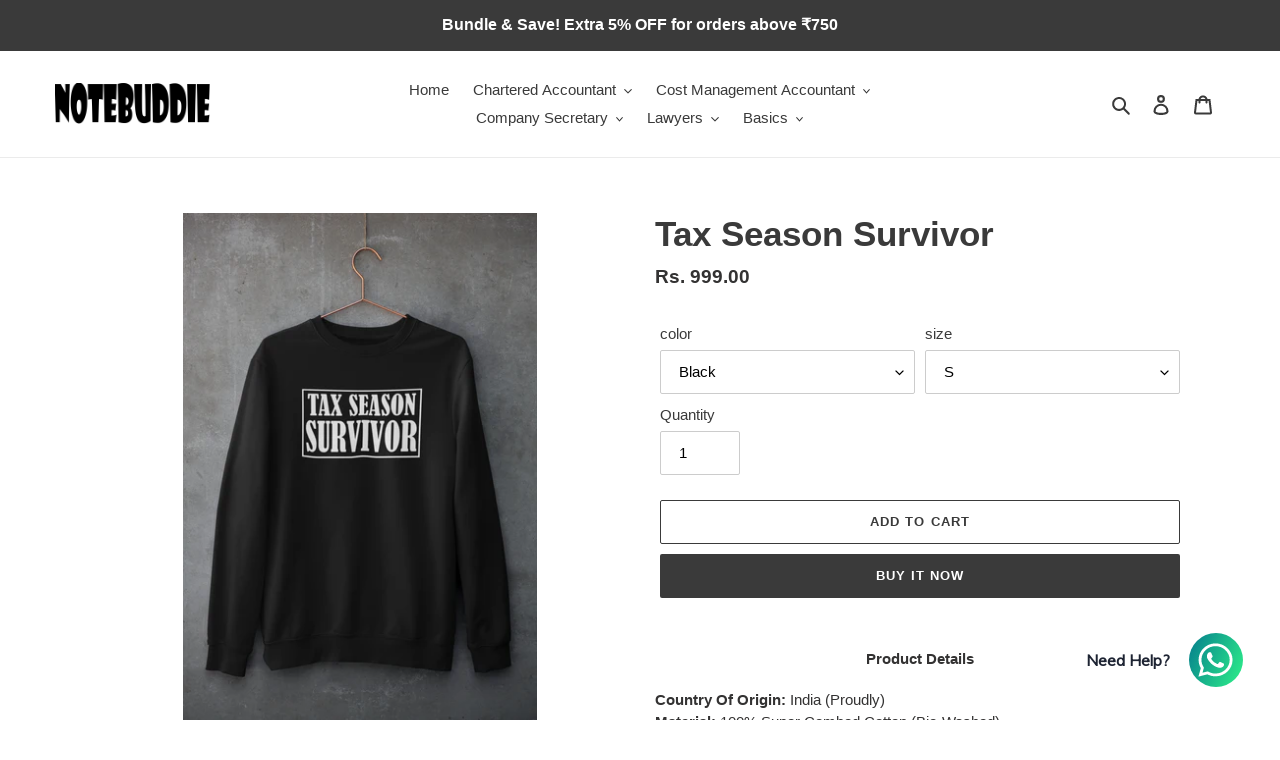

--- FILE ---
content_type: text/html; charset=utf-8
request_url: https://notebuddie.com/products/tax-season-survivor-4
body_size: 25216
content:
<!doctype html>
<html class="no-js" lang="en">
<head>
  <meta charset="utf-8">
  <meta http-equiv="X-UA-Compatible" content="IE=edge,chrome=1">
  <meta name="viewport" content="width=device-width,initial-scale=1">
  <meta name="theme-color" content="#3a3a3a">

  <link rel="preconnect" href="https://cdn.shopify.com" crossorigin>
  <link rel="preconnect" href="https://fonts.shopify.com" crossorigin>
  <link rel="preconnect" href="https://monorail-edge.shopifysvc.com"><link rel="preload" href="//notebuddie.com/cdn/shop/t/1/assets/theme.css?v=34283493002253190091603296587" as="style">
  <link rel="preload" as="font" href="" type="font/woff2" crossorigin>
  <link rel="preload" as="font" href="" type="font/woff2" crossorigin>
  <link rel="preload" as="font" href="" type="font/woff2" crossorigin>
  <link rel="preload" href="//notebuddie.com/cdn/shop/t/1/assets/theme.js?v=7850549236435793891603296564" as="script">
  <link rel="preload" href="//notebuddie.com/cdn/shop/t/1/assets/lazysizes.js?v=63098554868324070131603296563" as="script"><link rel="canonical" href="https://notebuddie.com/products/tax-season-survivor-4"><title>Tax Season Survivor
&ndash; NoteBuddie</title><meta name="description" content="Product Details Country Of Origin: India (Proudly)Material: 100% Super Combed Cotton (Bio-Washed)GSM: 320Wash Care: Machine wash. Wash in cold water, use mild detergent, dry in shade, do not iron directly or scrub on print, do not bleach, do not tumble dry. Check Your Size – Size Chart"><!-- /snippets/social-meta-tags.liquid -->




<meta property="og:site_name" content="NoteBuddie">
<meta property="og:url" content="https://notebuddie.com/products/tax-season-survivor-4">
<meta property="og:title" content="Tax Season Survivor">
<meta property="og:type" content="product">
<meta property="og:description" content="Product Details Country Of Origin: India (Proudly)Material: 100% Super Combed Cotton (Bio-Washed)GSM: 320Wash Care: Machine wash. Wash in cold water, use mild detergent, dry in shade, do not iron directly or scrub on print, do not bleach, do not tumble dry. Check Your Size – Size Chart">

  <meta property="og:price:amount" content="999.00">
  <meta property="og:price:currency" content="INR">

<meta property="og:image" content="http://notebuddie.com/cdn/shop/products/black-TaxSeasonSurvivor_1200x1200.png?v=1606245862"><meta property="og:image" content="http://notebuddie.com/cdn/shop/products/NavyBlue-TaxSeason_1200x1200.png?v=1606245878">
<meta property="og:image:secure_url" content="https://notebuddie.com/cdn/shop/products/black-TaxSeasonSurvivor_1200x1200.png?v=1606245862"><meta property="og:image:secure_url" content="https://notebuddie.com/cdn/shop/products/NavyBlue-TaxSeason_1200x1200.png?v=1606245878">


<meta name="twitter:card" content="summary_large_image">
<meta name="twitter:title" content="Tax Season Survivor">
<meta name="twitter:description" content="Product Details Country Of Origin: India (Proudly)Material: 100% Super Combed Cotton (Bio-Washed)GSM: 320Wash Care: Machine wash. Wash in cold water, use mild detergent, dry in shade, do not iron directly or scrub on print, do not bleach, do not tumble dry. Check Your Size – Size Chart">

  
<style data-shopify>
:root {
    --color-text: #3a3a3a;
    --color-text-rgb: 58, 58, 58;
    --color-body-text: #333232;
    --color-sale-text: #EA0606;
    --color-small-button-text-border: #3a3a3a;
    --color-text-field: #ffffff;
    --color-text-field-text: #000000;
    --color-text-field-text-rgb: 0, 0, 0;

    --color-btn-primary: #3a3a3a;
    --color-btn-primary-darker: #212121;
    --color-btn-primary-text: #ffffff;

    --color-blankstate: rgba(51, 50, 50, 0.35);
    --color-blankstate-border: rgba(51, 50, 50, 0.2);
    --color-blankstate-background: rgba(51, 50, 50, 0.1);

    --color-text-focus:#606060;
    --color-overlay-text-focus:#e6e6e6;
    --color-btn-primary-focus:#606060;
    --color-btn-social-focus:#d2d2d2;
    --color-small-button-text-border-focus:#606060;
    --predictive-search-focus:#f2f2f2;

    --color-body: #ffffff;
    --color-bg: #ffffff;
    --color-bg-rgb: 255, 255, 255;
    --color-bg-alt: rgba(51, 50, 50, 0.05);
    --color-bg-currency-selector: rgba(51, 50, 50, 0.2);

    --color-overlay-title-text: #ffffff;
    --color-image-overlay: #685858;
    --color-image-overlay-rgb: 104, 88, 88;--opacity-image-overlay: 0.0;--hover-overlay-opacity: 0.4;

    --color-border: #ebebeb;
    --color-border-form: #cccccc;
    --color-border-form-darker: #b3b3b3;

    --svg-select-icon: url(//notebuddie.com/cdn/shop/t/1/assets/ico-select.svg?v=29003672709104678581603296588);
    --slick-img-url: url(//notebuddie.com/cdn/shop/t/1/assets/ajax-loader.gif?v=41356863302472015721603296561);

    --font-weight-body--bold: 700;
    --font-weight-body--bolder: 700;

    --font-stack-header: Helvetica, Arial, sans-serif;
    --font-style-header: normal;
    --font-weight-header: 700;

    --font-stack-body: Helvetica, Arial, sans-serif;
    --font-style-body: normal;
    --font-weight-body: 400;

    --font-size-header: 26;

    --font-size-base: 15;

    --font-h1-desktop: 35;
    --font-h1-mobile: 32;
    --font-h2-desktop: 20;
    --font-h2-mobile: 18;
    --font-h3-mobile: 20;
    --font-h4-desktop: 17;
    --font-h4-mobile: 15;
    --font-h5-desktop: 15;
    --font-h5-mobile: 13;
    --font-h6-desktop: 14;
    --font-h6-mobile: 12;

    --font-mega-title-large-desktop: 65;

    --font-rich-text-large: 17;
    --font-rich-text-small: 13;

    
--color-video-bg: #f2f2f2;

    
    --global-color-image-loader-primary: rgba(58, 58, 58, 0.06);
    --global-color-image-loader-secondary: rgba(58, 58, 58, 0.12);
  }
</style>


  <style>*,::after,::before{box-sizing:border-box}body{margin:0}body,html{background-color:var(--color-body)}body,button{font-size:calc(var(--font-size-base) * 1px);font-family:var(--font-stack-body);font-style:var(--font-style-body);font-weight:var(--font-weight-body);color:var(--color-text);line-height:1.5}body,button{-webkit-font-smoothing:antialiased;-webkit-text-size-adjust:100%}.border-bottom{border-bottom:1px solid var(--color-border)}.btn--link{background-color:transparent;border:0;margin:0;color:var(--color-text);text-align:left}.text-right{text-align:right}.icon{display:inline-block;width:20px;height:20px;vertical-align:middle;fill:currentColor}.icon__fallback-text,.visually-hidden{position:absolute!important;overflow:hidden;clip:rect(0 0 0 0);height:1px;width:1px;margin:-1px;padding:0;border:0}svg.icon:not(.icon--full-color) circle,svg.icon:not(.icon--full-color) ellipse,svg.icon:not(.icon--full-color) g,svg.icon:not(.icon--full-color) line,svg.icon:not(.icon--full-color) path,svg.icon:not(.icon--full-color) polygon,svg.icon:not(.icon--full-color) polyline,svg.icon:not(.icon--full-color) rect,symbol.icon:not(.icon--full-color) circle,symbol.icon:not(.icon--full-color) ellipse,symbol.icon:not(.icon--full-color) g,symbol.icon:not(.icon--full-color) line,symbol.icon:not(.icon--full-color) path,symbol.icon:not(.icon--full-color) polygon,symbol.icon:not(.icon--full-color) polyline,symbol.icon:not(.icon--full-color) rect{fill:inherit;stroke:inherit}li{list-style:none}.list--inline{padding:0;margin:0}.list--inline>li{display:inline-block;margin-bottom:0;vertical-align:middle}a{color:var(--color-text);text-decoration:none}.h1,.h2,h1,h2{margin:0 0 17.5px;font-family:var(--font-stack-header);font-style:var(--font-style-header);font-weight:var(--font-weight-header);line-height:1.2;overflow-wrap:break-word;word-wrap:break-word}.h1 a,.h2 a,h1 a,h2 a{color:inherit;text-decoration:none;font-weight:inherit}.h1,h1{font-size:calc(((var(--font-h1-desktop))/ (var(--font-size-base))) * 1em);text-transform:none;letter-spacing:0}@media only screen and (max-width:749px){.h1,h1{font-size:calc(((var(--font-h1-mobile))/ (var(--font-size-base))) * 1em)}}.h2,h2{font-size:calc(((var(--font-h2-desktop))/ (var(--font-size-base))) * 1em);text-transform:uppercase;letter-spacing:.1em}@media only screen and (max-width:749px){.h2,h2{font-size:calc(((var(--font-h2-mobile))/ (var(--font-size-base))) * 1em)}}p{color:var(--color-body-text);margin:0 0 19.44444px}@media only screen and (max-width:749px){p{font-size:calc(((var(--font-size-base) - 1)/ (var(--font-size-base))) * 1em)}}p:last-child{margin-bottom:0}@media only screen and (max-width:749px){.small--hide{display:none!important}}.grid{list-style:none;margin:0;padding:0;margin-left:-30px}.grid::after{content:'';display:table;clear:both}@media only screen and (max-width:749px){.grid{margin-left:-22px}}.grid::after{content:'';display:table;clear:both}.grid--no-gutters{margin-left:0}.grid--no-gutters .grid__item{padding-left:0}.grid--table{display:table;table-layout:fixed;width:100%}.grid--table>.grid__item{float:none;display:table-cell;vertical-align:middle}.grid__item{float:left;padding-left:30px;width:100%}@media only screen and (max-width:749px){.grid__item{padding-left:22px}}.grid__item[class*="--push"]{position:relative}@media only screen and (min-width:750px){.medium-up--one-quarter{width:25%}.medium-up--push-one-third{width:33.33%}.medium-up--one-half{width:50%}.medium-up--push-one-third{left:33.33%;position:relative}}.site-header{position:relative;background-color:var(--color-body)}@media only screen and (max-width:749px){.site-header{border-bottom:1px solid var(--color-border)}}@media only screen and (min-width:750px){.site-header{padding:0 55px}.site-header.logo--center{padding-top:30px}}.site-header__logo{margin:15px 0}.logo-align--center .site-header__logo{text-align:center;margin:0 auto}@media only screen and (max-width:749px){.logo-align--center .site-header__logo{text-align:left;margin:15px 0}}@media only screen and (max-width:749px){.site-header__logo{padding-left:22px;text-align:left}.site-header__logo img{margin:0}}.site-header__logo-link{display:inline-block;word-break:break-word}@media only screen and (min-width:750px){.logo-align--center .site-header__logo-link{margin:0 auto}}.site-header__logo-image{display:block}@media only screen and (min-width:750px){.site-header__logo-image{margin:0 auto}}.site-header__logo-image img{width:100%}.site-header__logo-image--centered img{margin:0 auto}.site-header__logo img{display:block}.site-header__icons{position:relative;white-space:nowrap}@media only screen and (max-width:749px){.site-header__icons{width:auto;padding-right:13px}.site-header__icons .btn--link,.site-header__icons .site-header__cart{font-size:calc(((var(--font-size-base))/ (var(--font-size-base))) * 1em)}}.site-header__icons-wrapper{position:relative;display:-webkit-flex;display:-ms-flexbox;display:flex;width:100%;-ms-flex-align:center;-webkit-align-items:center;-moz-align-items:center;-ms-align-items:center;-o-align-items:center;align-items:center;-webkit-justify-content:flex-end;-ms-justify-content:flex-end;justify-content:flex-end}.site-header__account,.site-header__cart,.site-header__search{position:relative}.site-header__search.site-header__icon{display:none}@media only screen and (min-width:1400px){.site-header__search.site-header__icon{display:block}}.site-header__search-toggle{display:block}@media only screen and (min-width:750px){.site-header__account,.site-header__cart{padding:10px 11px}}.site-header__cart-title,.site-header__search-title{position:absolute!important;overflow:hidden;clip:rect(0 0 0 0);height:1px;width:1px;margin:-1px;padding:0;border:0;display:block;vertical-align:middle}.site-header__cart-title{margin-right:3px}.site-header__cart-count{display:flex;align-items:center;justify-content:center;position:absolute;right:.4rem;top:.2rem;font-weight:700;background-color:var(--color-btn-primary);color:var(--color-btn-primary-text);border-radius:50%;min-width:1em;height:1em}.site-header__cart-count span{font-family:HelveticaNeue,"Helvetica Neue",Helvetica,Arial,sans-serif;font-size:calc(11em / 16);line-height:1}@media only screen and (max-width:749px){.site-header__cart-count{top:calc(7em / 16);right:0;border-radius:50%;min-width:calc(19em / 16);height:calc(19em / 16)}}@media only screen and (max-width:749px){.site-header__cart-count span{padding:.25em calc(6em / 16);font-size:12px}}.site-header__menu{display:none}@media only screen and (max-width:749px){.site-header__icon{display:inline-block;vertical-align:middle;padding:10px 11px;margin:0}}@media only screen and (min-width:750px){.site-header__icon .icon-search{margin-right:3px}}.announcement-bar{z-index:10;position:relative;text-align:center;border-bottom:1px solid transparent;padding:2px}.announcement-bar__link{display:block}.announcement-bar__message{display:block;padding:11px 22px;font-size:calc(((16)/ (var(--font-size-base))) * 1em);font-weight:var(--font-weight-header)}@media only screen and (min-width:750px){.announcement-bar__message{padding-left:55px;padding-right:55px}}.site-nav{position:relative;padding:0;text-align:center;margin:25px 0}.site-nav a{padding:3px 10px}.site-nav__link{display:block;white-space:nowrap}.site-nav--centered .site-nav__link{padding-top:0}.site-nav__link .icon-chevron-down{width:calc(8em / 16);height:calc(8em / 16);margin-left:.5rem}.site-nav__label{border-bottom:1px solid transparent}.site-nav__link--active .site-nav__label{border-bottom-color:var(--color-text)}.site-nav__link--button{border:none;background-color:transparent;padding:3px 10px}.site-header__mobile-nav{z-index:11;position:relative;background-color:var(--color-body)}@media only screen and (max-width:749px){.site-header__mobile-nav{display:-webkit-flex;display:-ms-flexbox;display:flex;width:100%;-ms-flex-align:center;-webkit-align-items:center;-moz-align-items:center;-ms-align-items:center;-o-align-items:center;align-items:center}}.mobile-nav--open .icon-close{display:none}.main-content{opacity:0}.main-content .shopify-section{display:none}.main-content .shopify-section:first-child{display:inherit}.critical-hidden{display:none}</style>

  <script>
    window.performance.mark('debut:theme_stylesheet_loaded.start');

    function onLoadStylesheet() {
      performance.mark('debut:theme_stylesheet_loaded.end');
      performance.measure('debut:theme_stylesheet_loaded', 'debut:theme_stylesheet_loaded.start', 'debut:theme_stylesheet_loaded.end');

      var url = "//notebuddie.com/cdn/shop/t/1/assets/theme.css?v=34283493002253190091603296587";
      var link = document.querySelector('link[href="' + url + '"]');
      link.loaded = true;
      link.dispatchEvent(new Event('load'));
    }
  </script>

  <link rel="stylesheet" href="//notebuddie.com/cdn/shop/t/1/assets/theme.css?v=34283493002253190091603296587" type="text/css" media="print" onload="this.media='all';onLoadStylesheet()">

  <style>
    
    
    
    
    
    
  </style>

  <script>
    var theme = {
      breakpoints: {
        medium: 750,
        large: 990,
        widescreen: 1400
      },
      strings: {
        addToCart: "Add to cart",
        soldOut: "Sold out",
        unavailable: "Unavailable",
        regularPrice: "Regular price",
        salePrice: "Sale price",
        sale: "Sale",
        fromLowestPrice: "from [price]",
        vendor: "Vendor",
        showMore: "Show More",
        showLess: "Show Less",
        searchFor: "Search for",
        addressError: "Error looking up that address",
        addressNoResults: "No results for that address",
        addressQueryLimit: "You have exceeded the Google API usage limit. Consider upgrading to a \u003ca href=\"https:\/\/developers.google.com\/maps\/premium\/usage-limits\"\u003ePremium Plan\u003c\/a\u003e.",
        authError: "There was a problem authenticating your Google Maps account.",
        newWindow: "Opens in a new window.",
        external: "Opens external website.",
        newWindowExternal: "Opens external website in a new window.",
        removeLabel: "Remove [product]",
        update: "Update",
        quantity: "Quantity",
        discountedTotal: "Discounted total",
        regularTotal: "Regular total",
        priceColumn: "See Price column for discount details.",
        quantityMinimumMessage: "Quantity must be 1 or more",
        cartError: "There was an error while updating your cart. Please try again.",
        removedItemMessage: "Removed \u003cspan class=\"cart__removed-product-details\"\u003e([quantity]) [link]\u003c\/span\u003e from your cart.",
        unitPrice: "Unit price",
        unitPriceSeparator: "per",
        oneCartCount: "1 item",
        otherCartCount: "[count] items",
        quantityLabel: "Quantity: [count]",
        products: "Products",
        loading: "Loading",
        number_of_results: "[result_number] of [results_count]",
        number_of_results_found: "[results_count] results found",
        one_result_found: "1 result found"
      },
      moneyFormat: "Rs. {{amount}}",
      moneyFormatWithCurrency: "Rs. {{amount}}",
      settings: {
        predictiveSearchEnabled: true,
        predictiveSearchShowPrice: false,
        predictiveSearchShowVendor: false
      },
      stylesheet: "//notebuddie.com/cdn/shop/t/1/assets/theme.css?v=34283493002253190091603296587"
    }

    document.documentElement.className = document.documentElement.className.replace('no-js', 'js');
  </script><script src="//notebuddie.com/cdn/shop/t/1/assets/theme.js?v=7850549236435793891603296564" defer="defer"></script>
  <script src="//notebuddie.com/cdn/shop/t/1/assets/lazysizes.js?v=63098554868324070131603296563" async="async"></script>

  <script type="text/javascript">
    if (window.MSInputMethodContext && document.documentMode) {
      var scripts = document.getElementsByTagName('script')[0];
      var polyfill = document.createElement("script");
      polyfill.defer = true;
      polyfill.src = "//notebuddie.com/cdn/shop/t/1/assets/ie11CustomProperties.min.js?v=146208399201472936201603296562";

      scripts.parentNode.insertBefore(polyfill, scripts);
    }
  </script>

  <script>window.performance && window.performance.mark && window.performance.mark('shopify.content_for_header.start');</script><meta name="facebook-domain-verification" content="9ta2u409w60m2fkhaylwdyp9n0ffv9">
<meta name="google-site-verification" content="-HGdtSEZlxILjTaNzxcgW2zvv3-LL0dAMn63nXzUZn8">
<meta id="shopify-digital-wallet" name="shopify-digital-wallet" content="/50771558560/digital_wallets/dialog">
<link rel="alternate" type="application/json+oembed" href="https://notebuddie.com/products/tax-season-survivor-4.oembed">
<script async="async" src="/checkouts/internal/preloads.js?locale=en-IN"></script>
<script id="shopify-features" type="application/json">{"accessToken":"fd475bba4ca4c0e72e8627358836a220","betas":["rich-media-storefront-analytics"],"domain":"notebuddie.com","predictiveSearch":true,"shopId":50771558560,"locale":"en"}</script>
<script>var Shopify = Shopify || {};
Shopify.shop = "notebuddietrial.myshopify.com";
Shopify.locale = "en";
Shopify.currency = {"active":"INR","rate":"1.0"};
Shopify.country = "IN";
Shopify.theme = {"name":"Debut","id":114602934432,"schema_name":"Debut","schema_version":"17.5.0","theme_store_id":796,"role":"main"};
Shopify.theme.handle = "null";
Shopify.theme.style = {"id":null,"handle":null};
Shopify.cdnHost = "notebuddie.com/cdn";
Shopify.routes = Shopify.routes || {};
Shopify.routes.root = "/";</script>
<script type="module">!function(o){(o.Shopify=o.Shopify||{}).modules=!0}(window);</script>
<script>!function(o){function n(){var o=[];function n(){o.push(Array.prototype.slice.apply(arguments))}return n.q=o,n}var t=o.Shopify=o.Shopify||{};t.loadFeatures=n(),t.autoloadFeatures=n()}(window);</script>
<script id="shop-js-analytics" type="application/json">{"pageType":"product"}</script>
<script defer="defer" async type="module" src="//notebuddie.com/cdn/shopifycloud/shop-js/modules/v2/client.init-shop-cart-sync_IZsNAliE.en.esm.js"></script>
<script defer="defer" async type="module" src="//notebuddie.com/cdn/shopifycloud/shop-js/modules/v2/chunk.common_0OUaOowp.esm.js"></script>
<script type="module">
  await import("//notebuddie.com/cdn/shopifycloud/shop-js/modules/v2/client.init-shop-cart-sync_IZsNAliE.en.esm.js");
await import("//notebuddie.com/cdn/shopifycloud/shop-js/modules/v2/chunk.common_0OUaOowp.esm.js");

  window.Shopify.SignInWithShop?.initShopCartSync?.({"fedCMEnabled":true,"windoidEnabled":true});

</script>
<script>(function() {
  var isLoaded = false;
  function asyncLoad() {
    if (isLoaded) return;
    isLoaded = true;
    var urls = ["https:\/\/cdn.shopify.com\/s\/files\/1\/0033\/3538\/9233\/files\/31aug26paidd20_free_final_61.js?shop=notebuddietrial.myshopify.com"];
    for (var i = 0; i < urls.length; i++) {
      var s = document.createElement('script');
      s.type = 'text/javascript';
      s.async = true;
      s.src = urls[i];
      var x = document.getElementsByTagName('script')[0];
      x.parentNode.insertBefore(s, x);
    }
  };
  if(window.attachEvent) {
    window.attachEvent('onload', asyncLoad);
  } else {
    window.addEventListener('load', asyncLoad, false);
  }
})();</script>
<script id="__st">var __st={"a":50771558560,"offset":19800,"reqid":"5dcebde8-d21d-4868-9c29-75e77f5947ad-1768530887","pageurl":"notebuddie.com\/products\/tax-season-survivor-4","u":"c53621c31289","p":"product","rtyp":"product","rid":5876335214752};</script>
<script>window.ShopifyPaypalV4VisibilityTracking = true;</script>
<script id="captcha-bootstrap">!function(){'use strict';const t='contact',e='account',n='new_comment',o=[[t,t],['blogs',n],['comments',n],[t,'customer']],c=[[e,'customer_login'],[e,'guest_login'],[e,'recover_customer_password'],[e,'create_customer']],r=t=>t.map((([t,e])=>`form[action*='/${t}']:not([data-nocaptcha='true']) input[name='form_type'][value='${e}']`)).join(','),a=t=>()=>t?[...document.querySelectorAll(t)].map((t=>t.form)):[];function s(){const t=[...o],e=r(t);return a(e)}const i='password',u='form_key',d=['recaptcha-v3-token','g-recaptcha-response','h-captcha-response',i],f=()=>{try{return window.sessionStorage}catch{return}},m='__shopify_v',_=t=>t.elements[u];function p(t,e,n=!1){try{const o=window.sessionStorage,c=JSON.parse(o.getItem(e)),{data:r}=function(t){const{data:e,action:n}=t;return t[m]||n?{data:e,action:n}:{data:t,action:n}}(c);for(const[e,n]of Object.entries(r))t.elements[e]&&(t.elements[e].value=n);n&&o.removeItem(e)}catch(o){console.error('form repopulation failed',{error:o})}}const l='form_type',E='cptcha';function T(t){t.dataset[E]=!0}const w=window,h=w.document,L='Shopify',v='ce_forms',y='captcha';let A=!1;((t,e)=>{const n=(g='f06e6c50-85a8-45c8-87d0-21a2b65856fe',I='https://cdn.shopify.com/shopifycloud/storefront-forms-hcaptcha/ce_storefront_forms_captcha_hcaptcha.v1.5.2.iife.js',D={infoText:'Protected by hCaptcha',privacyText:'Privacy',termsText:'Terms'},(t,e,n)=>{const o=w[L][v],c=o.bindForm;if(c)return c(t,g,e,D).then(n);var r;o.q.push([[t,g,e,D],n]),r=I,A||(h.body.append(Object.assign(h.createElement('script'),{id:'captcha-provider',async:!0,src:r})),A=!0)});var g,I,D;w[L]=w[L]||{},w[L][v]=w[L][v]||{},w[L][v].q=[],w[L][y]=w[L][y]||{},w[L][y].protect=function(t,e){n(t,void 0,e),T(t)},Object.freeze(w[L][y]),function(t,e,n,w,h,L){const[v,y,A,g]=function(t,e,n){const i=e?o:[],u=t?c:[],d=[...i,...u],f=r(d),m=r(i),_=r(d.filter((([t,e])=>n.includes(e))));return[a(f),a(m),a(_),s()]}(w,h,L),I=t=>{const e=t.target;return e instanceof HTMLFormElement?e:e&&e.form},D=t=>v().includes(t);t.addEventListener('submit',(t=>{const e=I(t);if(!e)return;const n=D(e)&&!e.dataset.hcaptchaBound&&!e.dataset.recaptchaBound,o=_(e),c=g().includes(e)&&(!o||!o.value);(n||c)&&t.preventDefault(),c&&!n&&(function(t){try{if(!f())return;!function(t){const e=f();if(!e)return;const n=_(t);if(!n)return;const o=n.value;o&&e.removeItem(o)}(t);const e=Array.from(Array(32),(()=>Math.random().toString(36)[2])).join('');!function(t,e){_(t)||t.append(Object.assign(document.createElement('input'),{type:'hidden',name:u})),t.elements[u].value=e}(t,e),function(t,e){const n=f();if(!n)return;const o=[...t.querySelectorAll(`input[type='${i}']`)].map((({name:t})=>t)),c=[...d,...o],r={};for(const[a,s]of new FormData(t).entries())c.includes(a)||(r[a]=s);n.setItem(e,JSON.stringify({[m]:1,action:t.action,data:r}))}(t,e)}catch(e){console.error('failed to persist form',e)}}(e),e.submit())}));const S=(t,e)=>{t&&!t.dataset[E]&&(n(t,e.some((e=>e===t))),T(t))};for(const o of['focusin','change'])t.addEventListener(o,(t=>{const e=I(t);D(e)&&S(e,y())}));const B=e.get('form_key'),M=e.get(l),P=B&&M;t.addEventListener('DOMContentLoaded',(()=>{const t=y();if(P)for(const e of t)e.elements[l].value===M&&p(e,B);[...new Set([...A(),...v().filter((t=>'true'===t.dataset.shopifyCaptcha))])].forEach((e=>S(e,t)))}))}(h,new URLSearchParams(w.location.search),n,t,e,['guest_login'])})(!0,!0)}();</script>
<script integrity="sha256-4kQ18oKyAcykRKYeNunJcIwy7WH5gtpwJnB7kiuLZ1E=" data-source-attribution="shopify.loadfeatures" defer="defer" src="//notebuddie.com/cdn/shopifycloud/storefront/assets/storefront/load_feature-a0a9edcb.js" crossorigin="anonymous"></script>
<script data-source-attribution="shopify.dynamic_checkout.dynamic.init">var Shopify=Shopify||{};Shopify.PaymentButton=Shopify.PaymentButton||{isStorefrontPortableWallets:!0,init:function(){window.Shopify.PaymentButton.init=function(){};var t=document.createElement("script");t.src="https://notebuddie.com/cdn/shopifycloud/portable-wallets/latest/portable-wallets.en.js",t.type="module",document.head.appendChild(t)}};
</script>
<script data-source-attribution="shopify.dynamic_checkout.buyer_consent">
  function portableWalletsHideBuyerConsent(e){var t=document.getElementById("shopify-buyer-consent"),n=document.getElementById("shopify-subscription-policy-button");t&&n&&(t.classList.add("hidden"),t.setAttribute("aria-hidden","true"),n.removeEventListener("click",e))}function portableWalletsShowBuyerConsent(e){var t=document.getElementById("shopify-buyer-consent"),n=document.getElementById("shopify-subscription-policy-button");t&&n&&(t.classList.remove("hidden"),t.removeAttribute("aria-hidden"),n.addEventListener("click",e))}window.Shopify?.PaymentButton&&(window.Shopify.PaymentButton.hideBuyerConsent=portableWalletsHideBuyerConsent,window.Shopify.PaymentButton.showBuyerConsent=portableWalletsShowBuyerConsent);
</script>
<script>
  function portableWalletsCleanup(e){e&&e.src&&console.error("Failed to load portable wallets script "+e.src);var t=document.querySelectorAll("shopify-accelerated-checkout .shopify-payment-button__skeleton, shopify-accelerated-checkout-cart .wallet-cart-button__skeleton"),e=document.getElementById("shopify-buyer-consent");for(let e=0;e<t.length;e++)t[e].remove();e&&e.remove()}function portableWalletsNotLoadedAsModule(e){e instanceof ErrorEvent&&"string"==typeof e.message&&e.message.includes("import.meta")&&"string"==typeof e.filename&&e.filename.includes("portable-wallets")&&(window.removeEventListener("error",portableWalletsNotLoadedAsModule),window.Shopify.PaymentButton.failedToLoad=e,"loading"===document.readyState?document.addEventListener("DOMContentLoaded",window.Shopify.PaymentButton.init):window.Shopify.PaymentButton.init())}window.addEventListener("error",portableWalletsNotLoadedAsModule);
</script>

<script type="module" src="https://notebuddie.com/cdn/shopifycloud/portable-wallets/latest/portable-wallets.en.js" onError="portableWalletsCleanup(this)" crossorigin="anonymous"></script>
<script nomodule>
  document.addEventListener("DOMContentLoaded", portableWalletsCleanup);
</script>

<link id="shopify-accelerated-checkout-styles" rel="stylesheet" media="screen" href="https://notebuddie.com/cdn/shopifycloud/portable-wallets/latest/accelerated-checkout-backwards-compat.css" crossorigin="anonymous">
<style id="shopify-accelerated-checkout-cart">
        #shopify-buyer-consent {
  margin-top: 1em;
  display: inline-block;
  width: 100%;
}

#shopify-buyer-consent.hidden {
  display: none;
}

#shopify-subscription-policy-button {
  background: none;
  border: none;
  padding: 0;
  text-decoration: underline;
  font-size: inherit;
  cursor: pointer;
}

#shopify-subscription-policy-button::before {
  box-shadow: none;
}

      </style>

<script>window.performance && window.performance.mark && window.performance.mark('shopify.content_for_header.end');</script>
<link href="https://monorail-edge.shopifysvc.com" rel="dns-prefetch">
<script>(function(){if ("sendBeacon" in navigator && "performance" in window) {try {var session_token_from_headers = performance.getEntriesByType('navigation')[0].serverTiming.find(x => x.name == '_s').description;} catch {var session_token_from_headers = undefined;}var session_cookie_matches = document.cookie.match(/_shopify_s=([^;]*)/);var session_token_from_cookie = session_cookie_matches && session_cookie_matches.length === 2 ? session_cookie_matches[1] : "";var session_token = session_token_from_headers || session_token_from_cookie || "";function handle_abandonment_event(e) {var entries = performance.getEntries().filter(function(entry) {return /monorail-edge.shopifysvc.com/.test(entry.name);});if (!window.abandonment_tracked && entries.length === 0) {window.abandonment_tracked = true;var currentMs = Date.now();var navigation_start = performance.timing.navigationStart;var payload = {shop_id: 50771558560,url: window.location.href,navigation_start,duration: currentMs - navigation_start,session_token,page_type: "product"};window.navigator.sendBeacon("https://monorail-edge.shopifysvc.com/v1/produce", JSON.stringify({schema_id: "online_store_buyer_site_abandonment/1.1",payload: payload,metadata: {event_created_at_ms: currentMs,event_sent_at_ms: currentMs}}));}}window.addEventListener('pagehide', handle_abandonment_event);}}());</script>
<script id="web-pixels-manager-setup">(function e(e,d,r,n,o){if(void 0===o&&(o={}),!Boolean(null===(a=null===(i=window.Shopify)||void 0===i?void 0:i.analytics)||void 0===a?void 0:a.replayQueue)){var i,a;window.Shopify=window.Shopify||{};var t=window.Shopify;t.analytics=t.analytics||{};var s=t.analytics;s.replayQueue=[],s.publish=function(e,d,r){return s.replayQueue.push([e,d,r]),!0};try{self.performance.mark("wpm:start")}catch(e){}var l=function(){var e={modern:/Edge?\/(1{2}[4-9]|1[2-9]\d|[2-9]\d{2}|\d{4,})\.\d+(\.\d+|)|Firefox\/(1{2}[4-9]|1[2-9]\d|[2-9]\d{2}|\d{4,})\.\d+(\.\d+|)|Chrom(ium|e)\/(9{2}|\d{3,})\.\d+(\.\d+|)|(Maci|X1{2}).+ Version\/(15\.\d+|(1[6-9]|[2-9]\d|\d{3,})\.\d+)([,.]\d+|)( \(\w+\)|)( Mobile\/\w+|) Safari\/|Chrome.+OPR\/(9{2}|\d{3,})\.\d+\.\d+|(CPU[ +]OS|iPhone[ +]OS|CPU[ +]iPhone|CPU IPhone OS|CPU iPad OS)[ +]+(15[._]\d+|(1[6-9]|[2-9]\d|\d{3,})[._]\d+)([._]\d+|)|Android:?[ /-](13[3-9]|1[4-9]\d|[2-9]\d{2}|\d{4,})(\.\d+|)(\.\d+|)|Android.+Firefox\/(13[5-9]|1[4-9]\d|[2-9]\d{2}|\d{4,})\.\d+(\.\d+|)|Android.+Chrom(ium|e)\/(13[3-9]|1[4-9]\d|[2-9]\d{2}|\d{4,})\.\d+(\.\d+|)|SamsungBrowser\/([2-9]\d|\d{3,})\.\d+/,legacy:/Edge?\/(1[6-9]|[2-9]\d|\d{3,})\.\d+(\.\d+|)|Firefox\/(5[4-9]|[6-9]\d|\d{3,})\.\d+(\.\d+|)|Chrom(ium|e)\/(5[1-9]|[6-9]\d|\d{3,})\.\d+(\.\d+|)([\d.]+$|.*Safari\/(?![\d.]+ Edge\/[\d.]+$))|(Maci|X1{2}).+ Version\/(10\.\d+|(1[1-9]|[2-9]\d|\d{3,})\.\d+)([,.]\d+|)( \(\w+\)|)( Mobile\/\w+|) Safari\/|Chrome.+OPR\/(3[89]|[4-9]\d|\d{3,})\.\d+\.\d+|(CPU[ +]OS|iPhone[ +]OS|CPU[ +]iPhone|CPU IPhone OS|CPU iPad OS)[ +]+(10[._]\d+|(1[1-9]|[2-9]\d|\d{3,})[._]\d+)([._]\d+|)|Android:?[ /-](13[3-9]|1[4-9]\d|[2-9]\d{2}|\d{4,})(\.\d+|)(\.\d+|)|Mobile Safari.+OPR\/([89]\d|\d{3,})\.\d+\.\d+|Android.+Firefox\/(13[5-9]|1[4-9]\d|[2-9]\d{2}|\d{4,})\.\d+(\.\d+|)|Android.+Chrom(ium|e)\/(13[3-9]|1[4-9]\d|[2-9]\d{2}|\d{4,})\.\d+(\.\d+|)|Android.+(UC? ?Browser|UCWEB|U3)[ /]?(15\.([5-9]|\d{2,})|(1[6-9]|[2-9]\d|\d{3,})\.\d+)\.\d+|SamsungBrowser\/(5\.\d+|([6-9]|\d{2,})\.\d+)|Android.+MQ{2}Browser\/(14(\.(9|\d{2,})|)|(1[5-9]|[2-9]\d|\d{3,})(\.\d+|))(\.\d+|)|K[Aa][Ii]OS\/(3\.\d+|([4-9]|\d{2,})\.\d+)(\.\d+|)/},d=e.modern,r=e.legacy,n=navigator.userAgent;return n.match(d)?"modern":n.match(r)?"legacy":"unknown"}(),u="modern"===l?"modern":"legacy",c=(null!=n?n:{modern:"",legacy:""})[u],f=function(e){return[e.baseUrl,"/wpm","/b",e.hashVersion,"modern"===e.buildTarget?"m":"l",".js"].join("")}({baseUrl:d,hashVersion:r,buildTarget:u}),m=function(e){var d=e.version,r=e.bundleTarget,n=e.surface,o=e.pageUrl,i=e.monorailEndpoint;return{emit:function(e){var a=e.status,t=e.errorMsg,s=(new Date).getTime(),l=JSON.stringify({metadata:{event_sent_at_ms:s},events:[{schema_id:"web_pixels_manager_load/3.1",payload:{version:d,bundle_target:r,page_url:o,status:a,surface:n,error_msg:t},metadata:{event_created_at_ms:s}}]});if(!i)return console&&console.warn&&console.warn("[Web Pixels Manager] No Monorail endpoint provided, skipping logging."),!1;try{return self.navigator.sendBeacon.bind(self.navigator)(i,l)}catch(e){}var u=new XMLHttpRequest;try{return u.open("POST",i,!0),u.setRequestHeader("Content-Type","text/plain"),u.send(l),!0}catch(e){return console&&console.warn&&console.warn("[Web Pixels Manager] Got an unhandled error while logging to Monorail."),!1}}}}({version:r,bundleTarget:l,surface:e.surface,pageUrl:self.location.href,monorailEndpoint:e.monorailEndpoint});try{o.browserTarget=l,function(e){var d=e.src,r=e.async,n=void 0===r||r,o=e.onload,i=e.onerror,a=e.sri,t=e.scriptDataAttributes,s=void 0===t?{}:t,l=document.createElement("script"),u=document.querySelector("head"),c=document.querySelector("body");if(l.async=n,l.src=d,a&&(l.integrity=a,l.crossOrigin="anonymous"),s)for(var f in s)if(Object.prototype.hasOwnProperty.call(s,f))try{l.dataset[f]=s[f]}catch(e){}if(o&&l.addEventListener("load",o),i&&l.addEventListener("error",i),u)u.appendChild(l);else{if(!c)throw new Error("Did not find a head or body element to append the script");c.appendChild(l)}}({src:f,async:!0,onload:function(){if(!function(){var e,d;return Boolean(null===(d=null===(e=window.Shopify)||void 0===e?void 0:e.analytics)||void 0===d?void 0:d.initialized)}()){var d=window.webPixelsManager.init(e)||void 0;if(d){var r=window.Shopify.analytics;r.replayQueue.forEach((function(e){var r=e[0],n=e[1],o=e[2];d.publishCustomEvent(r,n,o)})),r.replayQueue=[],r.publish=d.publishCustomEvent,r.visitor=d.visitor,r.initialized=!0}}},onerror:function(){return m.emit({status:"failed",errorMsg:"".concat(f," has failed to load")})},sri:function(e){var d=/^sha384-[A-Za-z0-9+/=]+$/;return"string"==typeof e&&d.test(e)}(c)?c:"",scriptDataAttributes:o}),m.emit({status:"loading"})}catch(e){m.emit({status:"failed",errorMsg:(null==e?void 0:e.message)||"Unknown error"})}}})({shopId: 50771558560,storefrontBaseUrl: "https://notebuddie.com",extensionsBaseUrl: "https://extensions.shopifycdn.com/cdn/shopifycloud/web-pixels-manager",monorailEndpoint: "https://monorail-edge.shopifysvc.com/unstable/produce_batch",surface: "storefront-renderer",enabledBetaFlags: ["2dca8a86"],webPixelsConfigList: [{"id":"554041504","configuration":"{\"config\":\"{\\\"pixel_id\\\":\\\"AW-10843522913\\\",\\\"target_country\\\":\\\"IN\\\",\\\"gtag_events\\\":[{\\\"type\\\":\\\"search\\\",\\\"action_label\\\":\\\"AW-10843522913\\\/Hd06CNCVwoYYEOGOzLIo\\\"},{\\\"type\\\":\\\"begin_checkout\\\",\\\"action_label\\\":\\\"AW-10843522913\\\/SkCqCM2VwoYYEOGOzLIo\\\"},{\\\"type\\\":\\\"view_item\\\",\\\"action_label\\\":[\\\"AW-10843522913\\\/1dHZCM-UwoYYEOGOzLIo\\\",\\\"MC-04EK64JWK2\\\"]},{\\\"type\\\":\\\"purchase\\\",\\\"action_label\\\":[\\\"AW-10843522913\\\/n2VhCMyUwoYYEOGOzLIo\\\",\\\"MC-04EK64JWK2\\\"]},{\\\"type\\\":\\\"page_view\\\",\\\"action_label\\\":[\\\"AW-10843522913\\\/YixTCMmUwoYYEOGOzLIo\\\",\\\"MC-04EK64JWK2\\\"]},{\\\"type\\\":\\\"add_payment_info\\\",\\\"action_label\\\":\\\"AW-10843522913\\\/w_viCNOVwoYYEOGOzLIo\\\"},{\\\"type\\\":\\\"add_to_cart\\\",\\\"action_label\\\":\\\"AW-10843522913\\\/ZCRJCMqVwoYYEOGOzLIo\\\"}],\\\"enable_monitoring_mode\\\":false}\"}","eventPayloadVersion":"v1","runtimeContext":"OPEN","scriptVersion":"b2a88bafab3e21179ed38636efcd8a93","type":"APP","apiClientId":1780363,"privacyPurposes":[],"dataSharingAdjustments":{"protectedCustomerApprovalScopes":["read_customer_address","read_customer_email","read_customer_name","read_customer_personal_data","read_customer_phone"]}},{"id":"173375648","configuration":"{\"pixel_id\":\"422901462217524\",\"pixel_type\":\"facebook_pixel\",\"metaapp_system_user_token\":\"-\"}","eventPayloadVersion":"v1","runtimeContext":"OPEN","scriptVersion":"ca16bc87fe92b6042fbaa3acc2fbdaa6","type":"APP","apiClientId":2329312,"privacyPurposes":["ANALYTICS","MARKETING","SALE_OF_DATA"],"dataSharingAdjustments":{"protectedCustomerApprovalScopes":["read_customer_address","read_customer_email","read_customer_name","read_customer_personal_data","read_customer_phone"]}},{"id":"99680416","eventPayloadVersion":"v1","runtimeContext":"LAX","scriptVersion":"1","type":"CUSTOM","privacyPurposes":["ANALYTICS"],"name":"Google Analytics tag (migrated)"},{"id":"shopify-app-pixel","configuration":"{}","eventPayloadVersion":"v1","runtimeContext":"STRICT","scriptVersion":"0450","apiClientId":"shopify-pixel","type":"APP","privacyPurposes":["ANALYTICS","MARKETING"]},{"id":"shopify-custom-pixel","eventPayloadVersion":"v1","runtimeContext":"LAX","scriptVersion":"0450","apiClientId":"shopify-pixel","type":"CUSTOM","privacyPurposes":["ANALYTICS","MARKETING"]}],isMerchantRequest: false,initData: {"shop":{"name":"NoteBuddie","paymentSettings":{"currencyCode":"INR"},"myshopifyDomain":"notebuddietrial.myshopify.com","countryCode":"IN","storefrontUrl":"https:\/\/notebuddie.com"},"customer":null,"cart":null,"checkout":null,"productVariants":[{"price":{"amount":999.0,"currencyCode":"INR"},"product":{"title":"Tax Season Survivor","vendor":"QIKINK","id":"5876335214752","untranslatedTitle":"Tax Season Survivor","url":"\/products\/tax-season-survivor-4","type":""},"id":"37243482636448","image":{"src":"\/\/notebuddie.com\/cdn\/shop\/products\/black-TaxSeasonSurvivor.png?v=1606245862"},"sku":"220_67359__USs-Bk-S-Taxseason_1-Fr-ca","title":"Black \/ S","untranslatedTitle":"Black \/ S"},{"price":{"amount":999.0,"currencyCode":"INR"},"product":{"title":"Tax Season Survivor","vendor":"QIKINK","id":"5876335214752","untranslatedTitle":"Tax Season Survivor","url":"\/products\/tax-season-survivor-4","type":""},"id":"37243482669216","image":{"src":"\/\/notebuddie.com\/cdn\/shop\/products\/black-TaxSeasonSurvivor.png?v=1606245862"},"sku":"220_67360__USs-Bk-M-Taxseason_1-Fr-ca","title":"Black \/ M","untranslatedTitle":"Black \/ M"},{"price":{"amount":999.0,"currencyCode":"INR"},"product":{"title":"Tax Season Survivor","vendor":"QIKINK","id":"5876335214752","untranslatedTitle":"Tax Season Survivor","url":"\/products\/tax-season-survivor-4","type":""},"id":"37243482701984","image":{"src":"\/\/notebuddie.com\/cdn\/shop\/products\/black-TaxSeasonSurvivor.png?v=1606245862"},"sku":"220_67361__USs-Bk-L-Taxseason_1-Fr-ca","title":"Black \/ L","untranslatedTitle":"Black \/ L"},{"price":{"amount":999.0,"currencyCode":"INR"},"product":{"title":"Tax Season Survivor","vendor":"QIKINK","id":"5876335214752","untranslatedTitle":"Tax Season Survivor","url":"\/products\/tax-season-survivor-4","type":""},"id":"37243482734752","image":{"src":"\/\/notebuddie.com\/cdn\/shop\/products\/black-TaxSeasonSurvivor.png?v=1606245862"},"sku":"220_67362__USs-Bk-XL-Taxseason_1-Fr-ca","title":"Black \/ XL","untranslatedTitle":"Black \/ XL"},{"price":{"amount":999.0,"currencyCode":"INR"},"product":{"title":"Tax Season Survivor","vendor":"QIKINK","id":"5876335214752","untranslatedTitle":"Tax Season Survivor","url":"\/products\/tax-season-survivor-4","type":""},"id":"37243482767520","image":{"src":"\/\/notebuddie.com\/cdn\/shop\/products\/black-TaxSeasonSurvivor.png?v=1606245862"},"sku":"220_67363__USs-Bk-XXL-Taxseason_1-Fr-ca","title":"Black \/ XXL","untranslatedTitle":"Black \/ XXL"},{"price":{"amount":999.0,"currencyCode":"INR"},"product":{"title":"Tax Season Survivor","vendor":"QIKINK","id":"5876335214752","untranslatedTitle":"Tax Season Survivor","url":"\/products\/tax-season-survivor-4","type":""},"id":"37243482800288","image":{"src":"\/\/notebuddie.com\/cdn\/shop\/products\/black-TaxSeasonSurvivor.png?v=1606245862"},"sku":"220_67364__USs-Bk-3XL-Taxseason_1-Fr-ca","title":"Black \/ 3XL","untranslatedTitle":"Black \/ 3XL"},{"price":{"amount":999.0,"currencyCode":"INR"},"product":{"title":"Tax Season Survivor","vendor":"QIKINK","id":"5876335214752","untranslatedTitle":"Tax Season Survivor","url":"\/products\/tax-season-survivor-4","type":""},"id":"37243482833056","image":{"src":"\/\/notebuddie.com\/cdn\/shop\/products\/NavyBlue-TaxSeason.png?v=1606245878"},"sku":"220_67365__USs-Nb-S-Taxseason_1-Fr-ca","title":"Navy Blue \/ S","untranslatedTitle":"Navy Blue \/ S"},{"price":{"amount":999.0,"currencyCode":"INR"},"product":{"title":"Tax Season Survivor","vendor":"QIKINK","id":"5876335214752","untranslatedTitle":"Tax Season Survivor","url":"\/products\/tax-season-survivor-4","type":""},"id":"37243482865824","image":{"src":"\/\/notebuddie.com\/cdn\/shop\/products\/NavyBlue-TaxSeason.png?v=1606245878"},"sku":"220_67366__USs-Nb-M-Taxseason_1-Fr-ca","title":"Navy Blue \/ M","untranslatedTitle":"Navy Blue \/ M"},{"price":{"amount":999.0,"currencyCode":"INR"},"product":{"title":"Tax Season Survivor","vendor":"QIKINK","id":"5876335214752","untranslatedTitle":"Tax Season Survivor","url":"\/products\/tax-season-survivor-4","type":""},"id":"37243482898592","image":{"src":"\/\/notebuddie.com\/cdn\/shop\/products\/NavyBlue-TaxSeason.png?v=1606245878"},"sku":"220_67367__USs-Nb-L-Taxseason_1-Fr-ca","title":"Navy Blue \/ L","untranslatedTitle":"Navy Blue \/ L"},{"price":{"amount":999.0,"currencyCode":"INR"},"product":{"title":"Tax Season Survivor","vendor":"QIKINK","id":"5876335214752","untranslatedTitle":"Tax Season Survivor","url":"\/products\/tax-season-survivor-4","type":""},"id":"37243482931360","image":{"src":"\/\/notebuddie.com\/cdn\/shop\/products\/NavyBlue-TaxSeason.png?v=1606245878"},"sku":"220_67368__USs-Nb-XL-Taxseason_1-Fr-ca","title":"Navy Blue \/ XL","untranslatedTitle":"Navy Blue \/ XL"},{"price":{"amount":999.0,"currencyCode":"INR"},"product":{"title":"Tax Season Survivor","vendor":"QIKINK","id":"5876335214752","untranslatedTitle":"Tax Season Survivor","url":"\/products\/tax-season-survivor-4","type":""},"id":"37243482964128","image":{"src":"\/\/notebuddie.com\/cdn\/shop\/products\/NavyBlue-TaxSeason.png?v=1606245878"},"sku":"220_67369__USs-Nb-XXL-Taxseason_1-Fr-ca","title":"Navy Blue \/ XXL","untranslatedTitle":"Navy Blue \/ XXL"},{"price":{"amount":999.0,"currencyCode":"INR"},"product":{"title":"Tax Season Survivor","vendor":"QIKINK","id":"5876335214752","untranslatedTitle":"Tax Season Survivor","url":"\/products\/tax-season-survivor-4","type":""},"id":"37243482996896","image":{"src":"\/\/notebuddie.com\/cdn\/shop\/products\/NavyBlue-TaxSeason.png?v=1606245878"},"sku":"220_67370__USs-Nb-3XL-Taxseason_1-Fr-ca","title":"Navy Blue \/ 3XL","untranslatedTitle":"Navy Blue \/ 3XL"}],"purchasingCompany":null},},"https://notebuddie.com/cdn","fcfee988w5aeb613cpc8e4bc33m6693e112",{"modern":"","legacy":""},{"shopId":"50771558560","storefrontBaseUrl":"https:\/\/notebuddie.com","extensionBaseUrl":"https:\/\/extensions.shopifycdn.com\/cdn\/shopifycloud\/web-pixels-manager","surface":"storefront-renderer","enabledBetaFlags":"[\"2dca8a86\"]","isMerchantRequest":"false","hashVersion":"fcfee988w5aeb613cpc8e4bc33m6693e112","publish":"custom","events":"[[\"page_viewed\",{}],[\"product_viewed\",{\"productVariant\":{\"price\":{\"amount\":999.0,\"currencyCode\":\"INR\"},\"product\":{\"title\":\"Tax Season Survivor\",\"vendor\":\"QIKINK\",\"id\":\"5876335214752\",\"untranslatedTitle\":\"Tax Season Survivor\",\"url\":\"\/products\/tax-season-survivor-4\",\"type\":\"\"},\"id\":\"37243482636448\",\"image\":{\"src\":\"\/\/notebuddie.com\/cdn\/shop\/products\/black-TaxSeasonSurvivor.png?v=1606245862\"},\"sku\":\"220_67359__USs-Bk-S-Taxseason_1-Fr-ca\",\"title\":\"Black \/ S\",\"untranslatedTitle\":\"Black \/ S\"}}]]"});</script><script>
  window.ShopifyAnalytics = window.ShopifyAnalytics || {};
  window.ShopifyAnalytics.meta = window.ShopifyAnalytics.meta || {};
  window.ShopifyAnalytics.meta.currency = 'INR';
  var meta = {"product":{"id":5876335214752,"gid":"gid:\/\/shopify\/Product\/5876335214752","vendor":"QIKINK","type":"","handle":"tax-season-survivor-4","variants":[{"id":37243482636448,"price":99900,"name":"Tax Season Survivor - Black \/ S","public_title":"Black \/ S","sku":"220_67359__USs-Bk-S-Taxseason_1-Fr-ca"},{"id":37243482669216,"price":99900,"name":"Tax Season Survivor - Black \/ M","public_title":"Black \/ M","sku":"220_67360__USs-Bk-M-Taxseason_1-Fr-ca"},{"id":37243482701984,"price":99900,"name":"Tax Season Survivor - Black \/ L","public_title":"Black \/ L","sku":"220_67361__USs-Bk-L-Taxseason_1-Fr-ca"},{"id":37243482734752,"price":99900,"name":"Tax Season Survivor - Black \/ XL","public_title":"Black \/ XL","sku":"220_67362__USs-Bk-XL-Taxseason_1-Fr-ca"},{"id":37243482767520,"price":99900,"name":"Tax Season Survivor - Black \/ XXL","public_title":"Black \/ XXL","sku":"220_67363__USs-Bk-XXL-Taxseason_1-Fr-ca"},{"id":37243482800288,"price":99900,"name":"Tax Season Survivor - Black \/ 3XL","public_title":"Black \/ 3XL","sku":"220_67364__USs-Bk-3XL-Taxseason_1-Fr-ca"},{"id":37243482833056,"price":99900,"name":"Tax Season Survivor - Navy Blue \/ S","public_title":"Navy Blue \/ S","sku":"220_67365__USs-Nb-S-Taxseason_1-Fr-ca"},{"id":37243482865824,"price":99900,"name":"Tax Season Survivor - Navy Blue \/ M","public_title":"Navy Blue \/ M","sku":"220_67366__USs-Nb-M-Taxseason_1-Fr-ca"},{"id":37243482898592,"price":99900,"name":"Tax Season Survivor - Navy Blue \/ L","public_title":"Navy Blue \/ L","sku":"220_67367__USs-Nb-L-Taxseason_1-Fr-ca"},{"id":37243482931360,"price":99900,"name":"Tax Season Survivor - Navy Blue \/ XL","public_title":"Navy Blue \/ XL","sku":"220_67368__USs-Nb-XL-Taxseason_1-Fr-ca"},{"id":37243482964128,"price":99900,"name":"Tax Season Survivor - Navy Blue \/ XXL","public_title":"Navy Blue \/ XXL","sku":"220_67369__USs-Nb-XXL-Taxseason_1-Fr-ca"},{"id":37243482996896,"price":99900,"name":"Tax Season Survivor - Navy Blue \/ 3XL","public_title":"Navy Blue \/ 3XL","sku":"220_67370__USs-Nb-3XL-Taxseason_1-Fr-ca"}],"remote":false},"page":{"pageType":"product","resourceType":"product","resourceId":5876335214752,"requestId":"5dcebde8-d21d-4868-9c29-75e77f5947ad-1768530887"}};
  for (var attr in meta) {
    window.ShopifyAnalytics.meta[attr] = meta[attr];
  }
</script>
<script class="analytics">
  (function () {
    var customDocumentWrite = function(content) {
      var jquery = null;

      if (window.jQuery) {
        jquery = window.jQuery;
      } else if (window.Checkout && window.Checkout.$) {
        jquery = window.Checkout.$;
      }

      if (jquery) {
        jquery('body').append(content);
      }
    };

    var hasLoggedConversion = function(token) {
      if (token) {
        return document.cookie.indexOf('loggedConversion=' + token) !== -1;
      }
      return false;
    }

    var setCookieIfConversion = function(token) {
      if (token) {
        var twoMonthsFromNow = new Date(Date.now());
        twoMonthsFromNow.setMonth(twoMonthsFromNow.getMonth() + 2);

        document.cookie = 'loggedConversion=' + token + '; expires=' + twoMonthsFromNow;
      }
    }

    var trekkie = window.ShopifyAnalytics.lib = window.trekkie = window.trekkie || [];
    if (trekkie.integrations) {
      return;
    }
    trekkie.methods = [
      'identify',
      'page',
      'ready',
      'track',
      'trackForm',
      'trackLink'
    ];
    trekkie.factory = function(method) {
      return function() {
        var args = Array.prototype.slice.call(arguments);
        args.unshift(method);
        trekkie.push(args);
        return trekkie;
      };
    };
    for (var i = 0; i < trekkie.methods.length; i++) {
      var key = trekkie.methods[i];
      trekkie[key] = trekkie.factory(key);
    }
    trekkie.load = function(config) {
      trekkie.config = config || {};
      trekkie.config.initialDocumentCookie = document.cookie;
      var first = document.getElementsByTagName('script')[0];
      var script = document.createElement('script');
      script.type = 'text/javascript';
      script.onerror = function(e) {
        var scriptFallback = document.createElement('script');
        scriptFallback.type = 'text/javascript';
        scriptFallback.onerror = function(error) {
                var Monorail = {
      produce: function produce(monorailDomain, schemaId, payload) {
        var currentMs = new Date().getTime();
        var event = {
          schema_id: schemaId,
          payload: payload,
          metadata: {
            event_created_at_ms: currentMs,
            event_sent_at_ms: currentMs
          }
        };
        return Monorail.sendRequest("https://" + monorailDomain + "/v1/produce", JSON.stringify(event));
      },
      sendRequest: function sendRequest(endpointUrl, payload) {
        // Try the sendBeacon API
        if (window && window.navigator && typeof window.navigator.sendBeacon === 'function' && typeof window.Blob === 'function' && !Monorail.isIos12()) {
          var blobData = new window.Blob([payload], {
            type: 'text/plain'
          });

          if (window.navigator.sendBeacon(endpointUrl, blobData)) {
            return true;
          } // sendBeacon was not successful

        } // XHR beacon

        var xhr = new XMLHttpRequest();

        try {
          xhr.open('POST', endpointUrl);
          xhr.setRequestHeader('Content-Type', 'text/plain');
          xhr.send(payload);
        } catch (e) {
          console.log(e);
        }

        return false;
      },
      isIos12: function isIos12() {
        return window.navigator.userAgent.lastIndexOf('iPhone; CPU iPhone OS 12_') !== -1 || window.navigator.userAgent.lastIndexOf('iPad; CPU OS 12_') !== -1;
      }
    };
    Monorail.produce('monorail-edge.shopifysvc.com',
      'trekkie_storefront_load_errors/1.1',
      {shop_id: 50771558560,
      theme_id: 114602934432,
      app_name: "storefront",
      context_url: window.location.href,
      source_url: "//notebuddie.com/cdn/s/trekkie.storefront.cd680fe47e6c39ca5d5df5f0a32d569bc48c0f27.min.js"});

        };
        scriptFallback.async = true;
        scriptFallback.src = '//notebuddie.com/cdn/s/trekkie.storefront.cd680fe47e6c39ca5d5df5f0a32d569bc48c0f27.min.js';
        first.parentNode.insertBefore(scriptFallback, first);
      };
      script.async = true;
      script.src = '//notebuddie.com/cdn/s/trekkie.storefront.cd680fe47e6c39ca5d5df5f0a32d569bc48c0f27.min.js';
      first.parentNode.insertBefore(script, first);
    };
    trekkie.load(
      {"Trekkie":{"appName":"storefront","development":false,"defaultAttributes":{"shopId":50771558560,"isMerchantRequest":null,"themeId":114602934432,"themeCityHash":"17244171815695450004","contentLanguage":"en","currency":"INR","eventMetadataId":"acf79b93-34ff-4783-a71c-2a20ea43afc1"},"isServerSideCookieWritingEnabled":true,"monorailRegion":"shop_domain","enabledBetaFlags":["65f19447"]},"Session Attribution":{},"S2S":{"facebookCapiEnabled":true,"source":"trekkie-storefront-renderer","apiClientId":580111}}
    );

    var loaded = false;
    trekkie.ready(function() {
      if (loaded) return;
      loaded = true;

      window.ShopifyAnalytics.lib = window.trekkie;

      var originalDocumentWrite = document.write;
      document.write = customDocumentWrite;
      try { window.ShopifyAnalytics.merchantGoogleAnalytics.call(this); } catch(error) {};
      document.write = originalDocumentWrite;

      window.ShopifyAnalytics.lib.page(null,{"pageType":"product","resourceType":"product","resourceId":5876335214752,"requestId":"5dcebde8-d21d-4868-9c29-75e77f5947ad-1768530887","shopifyEmitted":true});

      var match = window.location.pathname.match(/checkouts\/(.+)\/(thank_you|post_purchase)/)
      var token = match? match[1]: undefined;
      if (!hasLoggedConversion(token)) {
        setCookieIfConversion(token);
        window.ShopifyAnalytics.lib.track("Viewed Product",{"currency":"INR","variantId":37243482636448,"productId":5876335214752,"productGid":"gid:\/\/shopify\/Product\/5876335214752","name":"Tax Season Survivor - Black \/ S","price":"999.00","sku":"220_67359__USs-Bk-S-Taxseason_1-Fr-ca","brand":"QIKINK","variant":"Black \/ S","category":"","nonInteraction":true,"remote":false},undefined,undefined,{"shopifyEmitted":true});
      window.ShopifyAnalytics.lib.track("monorail:\/\/trekkie_storefront_viewed_product\/1.1",{"currency":"INR","variantId":37243482636448,"productId":5876335214752,"productGid":"gid:\/\/shopify\/Product\/5876335214752","name":"Tax Season Survivor - Black \/ S","price":"999.00","sku":"220_67359__USs-Bk-S-Taxseason_1-Fr-ca","brand":"QIKINK","variant":"Black \/ S","category":"","nonInteraction":true,"remote":false,"referer":"https:\/\/notebuddie.com\/products\/tax-season-survivor-4"});
      }
    });


        var eventsListenerScript = document.createElement('script');
        eventsListenerScript.async = true;
        eventsListenerScript.src = "//notebuddie.com/cdn/shopifycloud/storefront/assets/shop_events_listener-3da45d37.js";
        document.getElementsByTagName('head')[0].appendChild(eventsListenerScript);

})();</script>
  <script>
  if (!window.ga || (window.ga && typeof window.ga !== 'function')) {
    window.ga = function ga() {
      (window.ga.q = window.ga.q || []).push(arguments);
      if (window.Shopify && window.Shopify.analytics && typeof window.Shopify.analytics.publish === 'function') {
        window.Shopify.analytics.publish("ga_stub_called", {}, {sendTo: "google_osp_migration"});
      }
      console.error("Shopify's Google Analytics stub called with:", Array.from(arguments), "\nSee https://help.shopify.com/manual/promoting-marketing/pixels/pixel-migration#google for more information.");
    };
    if (window.Shopify && window.Shopify.analytics && typeof window.Shopify.analytics.publish === 'function') {
      window.Shopify.analytics.publish("ga_stub_initialized", {}, {sendTo: "google_osp_migration"});
    }
  }
</script>
<script
  defer
  src="https://notebuddie.com/cdn/shopifycloud/perf-kit/shopify-perf-kit-3.0.3.min.js"
  data-application="storefront-renderer"
  data-shop-id="50771558560"
  data-render-region="gcp-us-central1"
  data-page-type="product"
  data-theme-instance-id="114602934432"
  data-theme-name="Debut"
  data-theme-version="17.5.0"
  data-monorail-region="shop_domain"
  data-resource-timing-sampling-rate="10"
  data-shs="true"
  data-shs-beacon="true"
  data-shs-export-with-fetch="true"
  data-shs-logs-sample-rate="1"
  data-shs-beacon-endpoint="https://notebuddie.com/api/collect"
></script>
</head>

<body class="template-product">

  <a class="in-page-link visually-hidden skip-link" href="#MainContent">Skip to content</a><style data-shopify>

  .cart-popup {
    box-shadow: 1px 1px 10px 2px rgba(235, 235, 235, 0.5);
  }</style><div class="cart-popup-wrapper cart-popup-wrapper--hidden critical-hidden" role="dialog" aria-modal="true" aria-labelledby="CartPopupHeading" data-cart-popup-wrapper>
  <div class="cart-popup" data-cart-popup tabindex="-1">
    <div class="cart-popup__header">
      <h2 id="CartPopupHeading" class="cart-popup__heading">Just added to your cart</h2>
      <button class="cart-popup__close" aria-label="Close" data-cart-popup-close><svg aria-hidden="true" focusable="false" role="presentation" class="icon icon-close" viewBox="0 0 40 40"><path d="M23.868 20.015L39.117 4.78c1.11-1.108 1.11-2.77 0-3.877-1.109-1.108-2.773-1.108-3.882 0L19.986 16.137 4.737.904C3.628-.204 1.965-.204.856.904c-1.11 1.108-1.11 2.77 0 3.877l15.249 15.234L.855 35.248c-1.108 1.108-1.108 2.77 0 3.877.555.554 1.248.831 1.942.831s1.386-.277 1.94-.83l15.25-15.234 15.248 15.233c.555.554 1.248.831 1.941.831s1.387-.277 1.941-.83c1.11-1.109 1.11-2.77 0-3.878L23.868 20.015z" class="layer"/></svg></button>
    </div>
    <div class="cart-popup-item">
      <div class="cart-popup-item__image-wrapper hide" data-cart-popup-image-wrapper data-image-loading-animation></div>
      <div class="cart-popup-item__description">
        <div>
          <h3 class="cart-popup-item__title" data-cart-popup-title></h3>
          <ul class="product-details" aria-label="Product details" data-cart-popup-product-details></ul>
        </div>
        <div class="cart-popup-item__quantity">
          <span class="visually-hidden" data-cart-popup-quantity-label></span>
          <span aria-hidden="true">Qty:</span>
          <span aria-hidden="true" data-cart-popup-quantity></span>
        </div>
      </div>
    </div>

    <a href="/cart" class="cart-popup__cta-link btn btn--secondary-accent">
      View cart (<span data-cart-popup-cart-quantity></span>)
    </a>

    <div class="cart-popup__dismiss">
      <button class="cart-popup__dismiss-button text-link text-link--accent" data-cart-popup-dismiss>
        Continue shopping
      </button>
    </div>
  </div>
</div>

<div id="shopify-section-header" class="shopify-section">
  <style>
    
      .site-header__logo-image {
        max-width: 155px;
      }
    

    
      .site-header__logo-image {
        margin: 0;
      }
    
  </style>


<div id="SearchDrawer" class="search-bar drawer drawer--top critical-hidden" role="dialog" aria-modal="true" aria-label="Search" data-predictive-search-drawer>
  <div class="search-bar__interior">
    <div class="search-form__container" data-search-form-container>
      <form class="search-form search-bar__form" action="/search" method="get" role="search">
        <div class="search-form__input-wrapper">
          <input
            type="text"
            name="q"
            placeholder="Search"
            role="combobox"
            aria-autocomplete="list"
            aria-owns="predictive-search-results"
            aria-expanded="false"
            aria-label="Search"
            aria-haspopup="listbox"
            class="search-form__input search-bar__input"
            data-predictive-search-drawer-input
          />
          <input type="hidden" name="options[prefix]" value="last" aria-hidden="true" />
          <div class="predictive-search-wrapper predictive-search-wrapper--drawer" data-predictive-search-mount="drawer"></div>
        </div>

        <button class="search-bar__submit search-form__submit"
          type="submit"
          data-search-form-submit>
          <svg aria-hidden="true" focusable="false" role="presentation" class="icon icon-search" viewBox="0 0 37 40"><path d="M35.6 36l-9.8-9.8c4.1-5.4 3.6-13.2-1.3-18.1-5.4-5.4-14.2-5.4-19.7 0-5.4 5.4-5.4 14.2 0 19.7 2.6 2.6 6.1 4.1 9.8 4.1 3 0 5.9-1 8.3-2.8l9.8 9.8c.4.4.9.6 1.4.6s1-.2 1.4-.6c.9-.9.9-2.1.1-2.9zm-20.9-8.2c-2.6 0-5.1-1-7-2.9-3.9-3.9-3.9-10.1 0-14C9.6 9 12.2 8 14.7 8s5.1 1 7 2.9c3.9 3.9 3.9 10.1 0 14-1.9 1.9-4.4 2.9-7 2.9z"/></svg>
          <span class="icon__fallback-text">Submit</span>
        </button>
      </form>

      <div class="search-bar__actions">
        <button type="button" class="btn--link search-bar__close js-drawer-close">
          <svg aria-hidden="true" focusable="false" role="presentation" class="icon icon-close" viewBox="0 0 40 40"><path d="M23.868 20.015L39.117 4.78c1.11-1.108 1.11-2.77 0-3.877-1.109-1.108-2.773-1.108-3.882 0L19.986 16.137 4.737.904C3.628-.204 1.965-.204.856.904c-1.11 1.108-1.11 2.77 0 3.877l15.249 15.234L.855 35.248c-1.108 1.108-1.108 2.77 0 3.877.555.554 1.248.831 1.942.831s1.386-.277 1.94-.83l15.25-15.234 15.248 15.233c.555.554 1.248.831 1.941.831s1.387-.277 1.941-.83c1.11-1.109 1.11-2.77 0-3.878L23.868 20.015z" class="layer"/></svg>
          <span class="icon__fallback-text">Close search</span>
        </button>
      </div>
    </div>
  </div>
</div>


<div data-section-id="header" data-section-type="header-section" data-header-section>
  
    
      <style>
        .announcement-bar {
          background-color: #3a3a3a;
        }

        .announcement-bar__link:hover {
          

          
            
            background-color: #5a5a5a;
          
        }

        .announcement-bar__message {
          color: #ffffff;
        }
      </style>

      <div class="announcement-bar" role="region" aria-label="Announcement"><p class="announcement-bar__message">Bundle &amp; Save! Extra 5% OFF for orders above ₹750</p></div>

    
  

  <header class="site-header border-bottom logo--left" role="banner">
    <div class="grid grid--no-gutters grid--table site-header__mobile-nav">
      

      <div class="grid__item medium-up--one-quarter logo-align--left">
        
        
          <div class="h2 site-header__logo">
        
          
<a href="/" class="site-header__logo-image" data-image-loading-animation>
              
              <img class="lazyload js"
                   src="//notebuddie.com/cdn/shop/files/new_logo_300x300.png?v=1614331684"
                   data-src="//notebuddie.com/cdn/shop/files/new_logo_{width}x.png?v=1614331684"
                   data-widths="[180, 360, 540, 720, 900, 1080, 1296, 1512, 1728, 2048]"
                   data-aspectratio="3.8260869565217392"
                   data-sizes="auto"
                   alt="NoteBuddie"
                   style="max-width: 155px">
              <noscript>
                
                <img src="//notebuddie.com/cdn/shop/files/new_logo_155x.png?v=1614331684"
                     srcset="//notebuddie.com/cdn/shop/files/new_logo_155x.png?v=1614331684 1x, //notebuddie.com/cdn/shop/files/new_logo_155x@2x.png?v=1614331684 2x"
                     alt="NoteBuddie"
                     style="max-width: 155px;">
              </noscript>
            </a>
          
        
          </div>
        
      </div>

      
        <nav class="grid__item medium-up--one-half small--hide" id="AccessibleNav" role="navigation">
          
<ul class="site-nav list--inline" id="SiteNav">
  



    
      <li >
        <a href="/"
          class="site-nav__link site-nav__link--main"
          
        >
          <span class="site-nav__label">Home</span>
        </a>
      </li>
    
  



    
      <li class="site-nav--has-dropdown" data-has-dropdowns>
        <button class="site-nav__link site-nav__link--main site-nav__link--button" type="button" aria-expanded="false" aria-controls="SiteNavLabel-chartered-accountant">
          <span class="site-nav__label">Chartered Accountant</span><svg aria-hidden="true" focusable="false" role="presentation" class="icon icon-chevron-down" viewBox="0 0 9 9"><path d="M8.542 2.558a.625.625 0 0 1 0 .884l-3.6 3.6a.626.626 0 0 1-.884 0l-3.6-3.6a.625.625 0 1 1 .884-.884L4.5 5.716l3.158-3.158a.625.625 0 0 1 .884 0z" fill="#fff"/></svg>
        </button>

        <div class="site-nav__dropdown critical-hidden" id="SiteNavLabel-chartered-accountant">
          
            <ul>
              
                <li>
                  <a href="/collections/men-half-sleeves-for-ca"
                  class="site-nav__link site-nav__child-link"
                  
                >
                    <span class="site-nav__label">Men (Half Sleeves) - CA</span>
                  </a>
                </li>
              
                <li>
                  <a href="/collections/men-full-sleeves-ca"
                  class="site-nav__link site-nav__child-link"
                  
                >
                    <span class="site-nav__label">Men (Full Sleeves) - CA</span>
                  </a>
                </li>
              
                <li>
                  <a href="/collections/men-raglan-full-sleeves-ca"
                  class="site-nav__link site-nav__child-link"
                  
                >
                    <span class="site-nav__label">Men Raglan (Full Sleeves) - CA</span>
                  </a>
                </li>
              
                <li>
                  <a href="/collections/men-polo-half-sleeves-ca"
                  class="site-nav__link site-nav__child-link"
                  
                >
                    <span class="site-nav__label">Men Polo (Half Sleeves) - CA</span>
                  </a>
                </li>
              
                <li>
                  <a href="/collections/women-half-sleeves-ca"
                  class="site-nav__link site-nav__child-link"
                  
                >
                    <span class="site-nav__label">Women (Half Sleeves) - CA</span>
                  </a>
                </li>
              
                <li>
                  <a href="/collections/women-3-4-sleeves-ca"
                  class="site-nav__link site-nav__child-link"
                  
                >
                    <span class="site-nav__label">Women (3/4 Sleeves) - CA</span>
                  </a>
                </li>
              
                <li>
                  <a href="/collections/sweatshirtsunisex-ca"
                  class="site-nav__link site-nav__child-link"
                  
                >
                    <span class="site-nav__label">Sweatshirts (Unisex) - CA</span>
                  </a>
                </li>
              
                <li>
                  <a href="/collections/hoodiesunisex-ca"
                  class="site-nav__link site-nav__child-link"
                  
                >
                    <span class="site-nav__label">Hoodies (Unisex) - CA</span>
                  </a>
                </li>
              
                <li>
                  <a href="/collections/ca-notebooks"
                  class="site-nav__link site-nav__child-link"
                  
                >
                    <span class="site-nav__label">CA Notebooks</span>
                  </a>
                </li>
              
                <li>
                  <a href="/collections/ca-mugs"
                  class="site-nav__link site-nav__child-link"
                  
                >
                    <span class="site-nav__label">CA Coffee Mugs</span>
                  </a>
                </li>
              
                <li>
                  <a href="/collections/caps-ca"
                  class="site-nav__link site-nav__child-link"
                  
                >
                    <span class="site-nav__label">CA CAPS</span>
                  </a>
                </li>
              
                <li>
                  <a href="https://notebuddie.com/collections/apple-ca"
                  class="site-nav__link site-nav__child-link site-nav__link--last"
                  
                >
                    <span class="site-nav__label">CA Phone Covers</span>
                  </a>
                </li>
              
            </ul>
          
        </div>
      </li>
    
  



    
      <li class="site-nav--has-dropdown" data-has-dropdowns>
        <button class="site-nav__link site-nav__link--main site-nav__link--button" type="button" aria-expanded="false" aria-controls="SiteNavLabel-cost-management-accountant">
          <span class="site-nav__label">Cost Management Accountant</span><svg aria-hidden="true" focusable="false" role="presentation" class="icon icon-chevron-down" viewBox="0 0 9 9"><path d="M8.542 2.558a.625.625 0 0 1 0 .884l-3.6 3.6a.626.626 0 0 1-.884 0l-3.6-3.6a.625.625 0 1 1 .884-.884L4.5 5.716l3.158-3.158a.625.625 0 0 1 .884 0z" fill="#fff"/></svg>
        </button>

        <div class="site-nav__dropdown critical-hidden" id="SiteNavLabel-cost-management-accountant">
          
            <ul>
              
                <li>
                  <a href="/collections/men-half-sleeves-cma"
                  class="site-nav__link site-nav__child-link"
                  
                >
                    <span class="site-nav__label">Men (Half Sleeves) - CMA</span>
                  </a>
                </li>
              
                <li>
                  <a href="/collections/men-full-sleeves-cma"
                  class="site-nav__link site-nav__child-link"
                  
                >
                    <span class="site-nav__label">Men (Full Sleeves) - CMA</span>
                  </a>
                </li>
              
                <li>
                  <a href="/collections/men-polo-half-sleeves-cma"
                  class="site-nav__link site-nav__child-link"
                  
                >
                    <span class="site-nav__label">Men Polo (Half Sleeves) - CMA</span>
                  </a>
                </li>
              
                <li>
                  <a href="/collections/women-half-sleeves-cma"
                  class="site-nav__link site-nav__child-link"
                  
                >
                    <span class="site-nav__label">Women (Half Sleeves) - CMA</span>
                  </a>
                </li>
              
                <li>
                  <a href="/collections/women-3-4-sleeves-cma"
                  class="site-nav__link site-nav__child-link"
                  
                >
                    <span class="site-nav__label">Women (3/4 Sleeves) - CMA</span>
                  </a>
                </li>
              
                <li>
                  <a href="/collections/sweatshirts-unisex-cma"
                  class="site-nav__link site-nav__child-link"
                  
                >
                    <span class="site-nav__label">Sweatshirts (Unisex) - CMA</span>
                  </a>
                </li>
              
                <li>
                  <a href="/collections/hoodies-unisex-cma"
                  class="site-nav__link site-nav__child-link"
                  
                >
                    <span class="site-nav__label">Hoodies (Unisex) - CMA</span>
                  </a>
                </li>
              
                <li>
                  <a href="/collections/caps-cma"
                  class="site-nav__link site-nav__child-link site-nav__link--last"
                  
                >
                    <span class="site-nav__label">CAPS -CMA</span>
                  </a>
                </li>
              
            </ul>
          
        </div>
      </li>
    
  



    
      <li class="site-nav--has-dropdown" data-has-dropdowns>
        <button class="site-nav__link site-nav__link--main site-nav__link--button" type="button" aria-expanded="false" aria-controls="SiteNavLabel-company-secretary">
          <span class="site-nav__label">Company Secretary</span><svg aria-hidden="true" focusable="false" role="presentation" class="icon icon-chevron-down" viewBox="0 0 9 9"><path d="M8.542 2.558a.625.625 0 0 1 0 .884l-3.6 3.6a.626.626 0 0 1-.884 0l-3.6-3.6a.625.625 0 1 1 .884-.884L4.5 5.716l3.158-3.158a.625.625 0 0 1 .884 0z" fill="#fff"/></svg>
        </button>

        <div class="site-nav__dropdown critical-hidden" id="SiteNavLabel-company-secretary">
          
            <ul>
              
                <li>
                  <a href="/collections/menhalf-sleeves-cs"
                  class="site-nav__link site-nav__child-link"
                  
                >
                    <span class="site-nav__label">Men (Half Sleeves) - CS</span>
                  </a>
                </li>
              
                <li>
                  <a href="/collections/menfull-sleeves-cs"
                  class="site-nav__link site-nav__child-link"
                  
                >
                    <span class="site-nav__label">Men (Full Sleeves) - CS</span>
                  </a>
                </li>
              
                <li>
                  <a href="/collections/men-polo-half-sleeves-cs"
                  class="site-nav__link site-nav__child-link"
                  
                >
                    <span class="site-nav__label">Men Polo (Half Sleeves) - CS</span>
                  </a>
                </li>
              
                <li>
                  <a href="/collections/womenhalf-sleeves-cs"
                  class="site-nav__link site-nav__child-link"
                  
                >
                    <span class="site-nav__label">Women (Half Sleeves) - CS</span>
                  </a>
                </li>
              
                <li>
                  <a href="/collections/women3-4th-sleeves-cs"
                  class="site-nav__link site-nav__child-link"
                  
                >
                    <span class="site-nav__label">Women (3/4th Sleeves) - CS</span>
                  </a>
                </li>
              
                <li>
                  <a href="/collections/hoodies-unisex-cs"
                  class="site-nav__link site-nav__child-link"
                  
                >
                    <span class="site-nav__label">Hoodies (Unisex) - CS</span>
                  </a>
                </li>
              
                <li>
                  <a href="/collections/cs-notebooks"
                  class="site-nav__link site-nav__child-link"
                  
                >
                    <span class="site-nav__label">Notebooks - CS</span>
                  </a>
                </li>
              
                <li>
                  <a href="/collections/caps-cs"
                  class="site-nav__link site-nav__child-link site-nav__link--last"
                  
                >
                    <span class="site-nav__label">CAPS - CS</span>
                  </a>
                </li>
              
            </ul>
          
        </div>
      </li>
    
  



    
      <li class="site-nav--has-dropdown" data-has-dropdowns>
        <button class="site-nav__link site-nav__link--main site-nav__link--button" type="button" aria-expanded="false" aria-controls="SiteNavLabel-lawyers">
          <span class="site-nav__label">Lawyers</span><svg aria-hidden="true" focusable="false" role="presentation" class="icon icon-chevron-down" viewBox="0 0 9 9"><path d="M8.542 2.558a.625.625 0 0 1 0 .884l-3.6 3.6a.626.626 0 0 1-.884 0l-3.6-3.6a.625.625 0 1 1 .884-.884L4.5 5.716l3.158-3.158a.625.625 0 0 1 .884 0z" fill="#fff"/></svg>
        </button>

        <div class="site-nav__dropdown critical-hidden" id="SiteNavLabel-lawyers">
          
            <ul>
              
                <li>
                  <a href="/collections/men-half-sleeves-law"
                  class="site-nav__link site-nav__child-link"
                  
                >
                    <span class="site-nav__label">Men (Half Sleeves) - LAW</span>
                  </a>
                </li>
              
                <li>
                  <a href="/collections/men-full-sleeves-law"
                  class="site-nav__link site-nav__child-link"
                  
                >
                    <span class="site-nav__label">Men (Full Sleeves) - LAW</span>
                  </a>
                </li>
              
                <li>
                  <a href="/collections/men-polo-half-sleeves-law"
                  class="site-nav__link site-nav__child-link"
                  
                >
                    <span class="site-nav__label">Men Polo (Half Sleeves) - LAW</span>
                  </a>
                </li>
              
                <li>
                  <a href="/collections/women-half-sleeves-law"
                  class="site-nav__link site-nav__child-link"
                  
                >
                    <span class="site-nav__label">Women (Half Sleeves) - LAW</span>
                  </a>
                </li>
              
                <li>
                  <a href="/collections/women-3-4-sleeves-law"
                  class="site-nav__link site-nav__child-link site-nav__link--last"
                  
                >
                    <span class="site-nav__label">Women (3/4 Sleeves) - LAW</span>
                  </a>
                </li>
              
            </ul>
          
        </div>
      </li>
    
  



    
      <li class="site-nav--has-dropdown" data-has-dropdowns>
        <button class="site-nav__link site-nav__link--main site-nav__link--button" type="button" aria-expanded="false" aria-controls="SiteNavLabel-basics">
          <span class="site-nav__label">Basics</span><svg aria-hidden="true" focusable="false" role="presentation" class="icon icon-chevron-down" viewBox="0 0 9 9"><path d="M8.542 2.558a.625.625 0 0 1 0 .884l-3.6 3.6a.626.626 0 0 1-.884 0l-3.6-3.6a.625.625 0 1 1 .884-.884L4.5 5.716l3.158-3.158a.625.625 0 0 1 .884 0z" fill="#fff"/></svg>
        </button>

        <div class="site-nav__dropdown critical-hidden" id="SiteNavLabel-basics">
          
            <ul>
              
                <li>
                  <a href="/collections/men-half-sleeves-basics"
                  class="site-nav__link site-nav__child-link"
                  
                >
                    <span class="site-nav__label">Men (Half Sleeves) - Basics</span>
                  </a>
                </li>
              
                <li>
                  <a href="/collections/men-full-sleeves-basics"
                  class="site-nav__link site-nav__child-link"
                  
                >
                    <span class="site-nav__label">Men (Full Sleeves) - Basics</span>
                  </a>
                </li>
              
                <li>
                  <a href="/collections/women-half-sleeves-cma-1"
                  class="site-nav__link site-nav__child-link"
                  
                >
                    <span class="site-nav__label">Women (Half sleeves) - Basics</span>
                  </a>
                </li>
              
                <li>
                  <a href="/collections/women-3-4th-sleeves-cma"
                  class="site-nav__link site-nav__child-link"
                  
                >
                    <span class="site-nav__label">Women (3/4th Sleeves) - Basics</span>
                  </a>
                </li>
              
                <li>
                  <a href="/collections/women-crop-hoodies-basics"
                  class="site-nav__link site-nav__child-link"
                  
                >
                    <span class="site-nav__label">Women Crop Hoodies - Basics</span>
                  </a>
                </li>
              
                <li>
                  <a href="/collections/sweatshirts-unisex-basics"
                  class="site-nav__link site-nav__child-link"
                  
                >
                    <span class="site-nav__label">Sweatshirts (Unisex) - Basics</span>
                  </a>
                </li>
              
                <li>
                  <a href="/collections/hoodies-unisex-basics"
                  class="site-nav__link site-nav__child-link site-nav__link--last"
                  
                >
                    <span class="site-nav__label">Hoodies (Unisex) - Basics</span>
                  </a>
                </li>
              
            </ul>
          
        </div>
      </li>
    
  
</ul>

        </nav>
      

      <div class="grid__item medium-up--one-quarter text-right site-header__icons site-header__icons--plus">
        <div class="site-header__icons-wrapper">

          <button type="button" class="btn--link site-header__icon site-header__search-toggle js-drawer-open-top" data-predictive-search-open-drawer>
            <svg aria-hidden="true" focusable="false" role="presentation" class="icon icon-search" viewBox="0 0 37 40"><path d="M35.6 36l-9.8-9.8c4.1-5.4 3.6-13.2-1.3-18.1-5.4-5.4-14.2-5.4-19.7 0-5.4 5.4-5.4 14.2 0 19.7 2.6 2.6 6.1 4.1 9.8 4.1 3 0 5.9-1 8.3-2.8l9.8 9.8c.4.4.9.6 1.4.6s1-.2 1.4-.6c.9-.9.9-2.1.1-2.9zm-20.9-8.2c-2.6 0-5.1-1-7-2.9-3.9-3.9-3.9-10.1 0-14C9.6 9 12.2 8 14.7 8s5.1 1 7 2.9c3.9 3.9 3.9 10.1 0 14-1.9 1.9-4.4 2.9-7 2.9z"/></svg>
            <span class="icon__fallback-text">Search</span>
          </button>

          
            
              <a href="/account/login" class="site-header__icon site-header__account">
                <svg aria-hidden="true" focusable="false" role="presentation" class="icon icon-login" viewBox="0 0 28.33 37.68"><path d="M14.17 14.9a7.45 7.45 0 1 0-7.5-7.45 7.46 7.46 0 0 0 7.5 7.45zm0-10.91a3.45 3.45 0 1 1-3.5 3.46A3.46 3.46 0 0 1 14.17 4zM14.17 16.47A14.18 14.18 0 0 0 0 30.68c0 1.41.66 4 5.11 5.66a27.17 27.17 0 0 0 9.06 1.34c6.54 0 14.17-1.84 14.17-7a14.18 14.18 0 0 0-14.17-14.21zm0 17.21c-6.3 0-10.17-1.77-10.17-3a10.17 10.17 0 1 1 20.33 0c.01 1.23-3.86 3-10.16 3z"/></svg>
                <span class="icon__fallback-text">Log in</span>
              </a>
            
          

          <a href="/cart" class="site-header__icon site-header__cart">
            <svg aria-hidden="true" focusable="false" role="presentation" class="icon icon-cart" viewBox="0 0 37 40"><path d="M36.5 34.8L33.3 8h-5.9C26.7 3.9 23 .8 18.5.8S10.3 3.9 9.6 8H3.7L.5 34.8c-.2 1.5.4 2.4.9 3 .5.5 1.4 1.2 3.1 1.2h28c1.3 0 2.4-.4 3.1-1.3.7-.7 1-1.8.9-2.9zm-18-30c2.2 0 4.1 1.4 4.7 3.2h-9.5c.7-1.9 2.6-3.2 4.8-3.2zM4.5 35l2.8-23h2.2v3c0 1.1.9 2 2 2s2-.9 2-2v-3h10v3c0 1.1.9 2 2 2s2-.9 2-2v-3h2.2l2.8 23h-28z"/></svg>
            <span class="icon__fallback-text">Cart</span>
            <div id="CartCount" class="site-header__cart-count hide critical-hidden" data-cart-count-bubble>
              <span data-cart-count>0</span>
              <span class="icon__fallback-text medium-up--hide">items</span>
            </div>
          </a>

          
            <button type="button" class="btn--link site-header__icon site-header__menu js-mobile-nav-toggle mobile-nav--open" aria-controls="MobileNav"  aria-expanded="false" aria-label="Menu">
              <svg aria-hidden="true" focusable="false" role="presentation" class="icon icon-hamburger" viewBox="0 0 37 40"><path d="M33.5 25h-30c-1.1 0-2-.9-2-2s.9-2 2-2h30c1.1 0 2 .9 2 2s-.9 2-2 2zm0-11.5h-30c-1.1 0-2-.9-2-2s.9-2 2-2h30c1.1 0 2 .9 2 2s-.9 2-2 2zm0 23h-30c-1.1 0-2-.9-2-2s.9-2 2-2h30c1.1 0 2 .9 2 2s-.9 2-2 2z"/></svg>
              <svg aria-hidden="true" focusable="false" role="presentation" class="icon icon-close" viewBox="0 0 40 40"><path d="M23.868 20.015L39.117 4.78c1.11-1.108 1.11-2.77 0-3.877-1.109-1.108-2.773-1.108-3.882 0L19.986 16.137 4.737.904C3.628-.204 1.965-.204.856.904c-1.11 1.108-1.11 2.77 0 3.877l15.249 15.234L.855 35.248c-1.108 1.108-1.108 2.77 0 3.877.555.554 1.248.831 1.942.831s1.386-.277 1.94-.83l15.25-15.234 15.248 15.233c.555.554 1.248.831 1.941.831s1.387-.277 1.941-.83c1.11-1.109 1.11-2.77 0-3.878L23.868 20.015z" class="layer"/></svg>
            </button>
          
        </div>

      </div>
    </div>

    <nav class="mobile-nav-wrapper medium-up--hide critical-hidden" role="navigation">
      <ul id="MobileNav" class="mobile-nav">
        
<li class="mobile-nav__item border-bottom">
            
              <a href="/"
                class="mobile-nav__link"
                
              >
                <span class="mobile-nav__label">Home</span>
              </a>
            
          </li>
        
<li class="mobile-nav__item border-bottom">
            
              
              <button type="button" class="btn--link js-toggle-submenu mobile-nav__link" data-target="chartered-accountant-2" data-level="1" aria-expanded="false">
                <span class="mobile-nav__label">Chartered Accountant</span>
                <div class="mobile-nav__icon">
                  <svg aria-hidden="true" focusable="false" role="presentation" class="icon icon-chevron-right" viewBox="0 0 14 14"><path d="M3.871.604c.44-.439 1.152-.439 1.591 0l5.515 5.515s-.049-.049.003.004l.082.08c.439.44.44 1.153 0 1.592l-5.6 5.6a1.125 1.125 0 0 1-1.59-1.59L8.675 7 3.87 2.195a1.125 1.125 0 0 1 0-1.59z" fill="#fff"/></svg>
                </div>
              </button>
              <ul class="mobile-nav__dropdown" data-parent="chartered-accountant-2" data-level="2">
                <li class="visually-hidden" tabindex="-1" data-menu-title="2">Chartered Accountant Menu</li>
                <li class="mobile-nav__item border-bottom">
                  <div class="mobile-nav__table">
                    <div class="mobile-nav__table-cell mobile-nav__return">
                      <button class="btn--link js-toggle-submenu mobile-nav__return-btn" type="button" aria-expanded="true" aria-label="Chartered Accountant">
                        <svg aria-hidden="true" focusable="false" role="presentation" class="icon icon-chevron-left" viewBox="0 0 14 14"><path d="M10.129.604a1.125 1.125 0 0 0-1.591 0L3.023 6.12s.049-.049-.003.004l-.082.08c-.439.44-.44 1.153 0 1.592l5.6 5.6a1.125 1.125 0 0 0 1.59-1.59L5.325 7l4.805-4.805c.44-.439.44-1.151 0-1.59z" fill="#fff"/></svg>
                      </button>
                    </div>
                    <span class="mobile-nav__sublist-link mobile-nav__sublist-header mobile-nav__sublist-header--main-nav-parent">
                      <span class="mobile-nav__label">Chartered Accountant</span>
                    </span>
                  </div>
                </li>

                
                  <li class="mobile-nav__item border-bottom">
                    
                      <a href="/collections/men-half-sleeves-for-ca"
                        class="mobile-nav__sublist-link"
                        
                      >
                        <span class="mobile-nav__label">Men (Half Sleeves) - CA</span>
                      </a>
                    
                  </li>
                
                  <li class="mobile-nav__item border-bottom">
                    
                      <a href="/collections/men-full-sleeves-ca"
                        class="mobile-nav__sublist-link"
                        
                      >
                        <span class="mobile-nav__label">Men (Full Sleeves) - CA</span>
                      </a>
                    
                  </li>
                
                  <li class="mobile-nav__item border-bottom">
                    
                      <a href="/collections/men-raglan-full-sleeves-ca"
                        class="mobile-nav__sublist-link"
                        
                      >
                        <span class="mobile-nav__label">Men Raglan (Full Sleeves) - CA</span>
                      </a>
                    
                  </li>
                
                  <li class="mobile-nav__item border-bottom">
                    
                      <a href="/collections/men-polo-half-sleeves-ca"
                        class="mobile-nav__sublist-link"
                        
                      >
                        <span class="mobile-nav__label">Men Polo (Half Sleeves) - CA</span>
                      </a>
                    
                  </li>
                
                  <li class="mobile-nav__item border-bottom">
                    
                      <a href="/collections/women-half-sleeves-ca"
                        class="mobile-nav__sublist-link"
                        
                      >
                        <span class="mobile-nav__label">Women (Half Sleeves) - CA</span>
                      </a>
                    
                  </li>
                
                  <li class="mobile-nav__item border-bottom">
                    
                      <a href="/collections/women-3-4-sleeves-ca"
                        class="mobile-nav__sublist-link"
                        
                      >
                        <span class="mobile-nav__label">Women (3/4 Sleeves) - CA</span>
                      </a>
                    
                  </li>
                
                  <li class="mobile-nav__item border-bottom">
                    
                      <a href="/collections/sweatshirtsunisex-ca"
                        class="mobile-nav__sublist-link"
                        
                      >
                        <span class="mobile-nav__label">Sweatshirts (Unisex) - CA</span>
                      </a>
                    
                  </li>
                
                  <li class="mobile-nav__item border-bottom">
                    
                      <a href="/collections/hoodiesunisex-ca"
                        class="mobile-nav__sublist-link"
                        
                      >
                        <span class="mobile-nav__label">Hoodies (Unisex) - CA</span>
                      </a>
                    
                  </li>
                
                  <li class="mobile-nav__item border-bottom">
                    
                      <a href="/collections/ca-notebooks"
                        class="mobile-nav__sublist-link"
                        
                      >
                        <span class="mobile-nav__label">CA Notebooks</span>
                      </a>
                    
                  </li>
                
                  <li class="mobile-nav__item border-bottom">
                    
                      <a href="/collections/ca-mugs"
                        class="mobile-nav__sublist-link"
                        
                      >
                        <span class="mobile-nav__label">CA Coffee Mugs</span>
                      </a>
                    
                  </li>
                
                  <li class="mobile-nav__item border-bottom">
                    
                      <a href="/collections/caps-ca"
                        class="mobile-nav__sublist-link"
                        
                      >
                        <span class="mobile-nav__label">CA CAPS</span>
                      </a>
                    
                  </li>
                
                  <li class="mobile-nav__item">
                    
                      <a href="https://notebuddie.com/collections/apple-ca"
                        class="mobile-nav__sublist-link"
                        
                      >
                        <span class="mobile-nav__label">CA Phone Covers</span>
                      </a>
                    
                  </li>
                
              </ul>
            
          </li>
        
<li class="mobile-nav__item border-bottom">
            
              
              <button type="button" class="btn--link js-toggle-submenu mobile-nav__link" data-target="cost-management-accountant-3" data-level="1" aria-expanded="false">
                <span class="mobile-nav__label">Cost Management Accountant</span>
                <div class="mobile-nav__icon">
                  <svg aria-hidden="true" focusable="false" role="presentation" class="icon icon-chevron-right" viewBox="0 0 14 14"><path d="M3.871.604c.44-.439 1.152-.439 1.591 0l5.515 5.515s-.049-.049.003.004l.082.08c.439.44.44 1.153 0 1.592l-5.6 5.6a1.125 1.125 0 0 1-1.59-1.59L8.675 7 3.87 2.195a1.125 1.125 0 0 1 0-1.59z" fill="#fff"/></svg>
                </div>
              </button>
              <ul class="mobile-nav__dropdown" data-parent="cost-management-accountant-3" data-level="2">
                <li class="visually-hidden" tabindex="-1" data-menu-title="2">Cost Management Accountant Menu</li>
                <li class="mobile-nav__item border-bottom">
                  <div class="mobile-nav__table">
                    <div class="mobile-nav__table-cell mobile-nav__return">
                      <button class="btn--link js-toggle-submenu mobile-nav__return-btn" type="button" aria-expanded="true" aria-label="Cost Management Accountant">
                        <svg aria-hidden="true" focusable="false" role="presentation" class="icon icon-chevron-left" viewBox="0 0 14 14"><path d="M10.129.604a1.125 1.125 0 0 0-1.591 0L3.023 6.12s.049-.049-.003.004l-.082.08c-.439.44-.44 1.153 0 1.592l5.6 5.6a1.125 1.125 0 0 0 1.59-1.59L5.325 7l4.805-4.805c.44-.439.44-1.151 0-1.59z" fill="#fff"/></svg>
                      </button>
                    </div>
                    <span class="mobile-nav__sublist-link mobile-nav__sublist-header mobile-nav__sublist-header--main-nav-parent">
                      <span class="mobile-nav__label">Cost Management Accountant</span>
                    </span>
                  </div>
                </li>

                
                  <li class="mobile-nav__item border-bottom">
                    
                      <a href="/collections/men-half-sleeves-cma"
                        class="mobile-nav__sublist-link"
                        
                      >
                        <span class="mobile-nav__label">Men (Half Sleeves) - CMA</span>
                      </a>
                    
                  </li>
                
                  <li class="mobile-nav__item border-bottom">
                    
                      <a href="/collections/men-full-sleeves-cma"
                        class="mobile-nav__sublist-link"
                        
                      >
                        <span class="mobile-nav__label">Men (Full Sleeves) - CMA</span>
                      </a>
                    
                  </li>
                
                  <li class="mobile-nav__item border-bottom">
                    
                      <a href="/collections/men-polo-half-sleeves-cma"
                        class="mobile-nav__sublist-link"
                        
                      >
                        <span class="mobile-nav__label">Men Polo (Half Sleeves) - CMA</span>
                      </a>
                    
                  </li>
                
                  <li class="mobile-nav__item border-bottom">
                    
                      <a href="/collections/women-half-sleeves-cma"
                        class="mobile-nav__sublist-link"
                        
                      >
                        <span class="mobile-nav__label">Women (Half Sleeves) - CMA</span>
                      </a>
                    
                  </li>
                
                  <li class="mobile-nav__item border-bottom">
                    
                      <a href="/collections/women-3-4-sleeves-cma"
                        class="mobile-nav__sublist-link"
                        
                      >
                        <span class="mobile-nav__label">Women (3/4 Sleeves) - CMA</span>
                      </a>
                    
                  </li>
                
                  <li class="mobile-nav__item border-bottom">
                    
                      <a href="/collections/sweatshirts-unisex-cma"
                        class="mobile-nav__sublist-link"
                        
                      >
                        <span class="mobile-nav__label">Sweatshirts (Unisex) - CMA</span>
                      </a>
                    
                  </li>
                
                  <li class="mobile-nav__item border-bottom">
                    
                      <a href="/collections/hoodies-unisex-cma"
                        class="mobile-nav__sublist-link"
                        
                      >
                        <span class="mobile-nav__label">Hoodies (Unisex) - CMA</span>
                      </a>
                    
                  </li>
                
                  <li class="mobile-nav__item">
                    
                      <a href="/collections/caps-cma"
                        class="mobile-nav__sublist-link"
                        
                      >
                        <span class="mobile-nav__label">CAPS -CMA</span>
                      </a>
                    
                  </li>
                
              </ul>
            
          </li>
        
<li class="mobile-nav__item border-bottom">
            
              
              <button type="button" class="btn--link js-toggle-submenu mobile-nav__link" data-target="company-secretary-4" data-level="1" aria-expanded="false">
                <span class="mobile-nav__label">Company Secretary</span>
                <div class="mobile-nav__icon">
                  <svg aria-hidden="true" focusable="false" role="presentation" class="icon icon-chevron-right" viewBox="0 0 14 14"><path d="M3.871.604c.44-.439 1.152-.439 1.591 0l5.515 5.515s-.049-.049.003.004l.082.08c.439.44.44 1.153 0 1.592l-5.6 5.6a1.125 1.125 0 0 1-1.59-1.59L8.675 7 3.87 2.195a1.125 1.125 0 0 1 0-1.59z" fill="#fff"/></svg>
                </div>
              </button>
              <ul class="mobile-nav__dropdown" data-parent="company-secretary-4" data-level="2">
                <li class="visually-hidden" tabindex="-1" data-menu-title="2">Company Secretary Menu</li>
                <li class="mobile-nav__item border-bottom">
                  <div class="mobile-nav__table">
                    <div class="mobile-nav__table-cell mobile-nav__return">
                      <button class="btn--link js-toggle-submenu mobile-nav__return-btn" type="button" aria-expanded="true" aria-label="Company Secretary">
                        <svg aria-hidden="true" focusable="false" role="presentation" class="icon icon-chevron-left" viewBox="0 0 14 14"><path d="M10.129.604a1.125 1.125 0 0 0-1.591 0L3.023 6.12s.049-.049-.003.004l-.082.08c-.439.44-.44 1.153 0 1.592l5.6 5.6a1.125 1.125 0 0 0 1.59-1.59L5.325 7l4.805-4.805c.44-.439.44-1.151 0-1.59z" fill="#fff"/></svg>
                      </button>
                    </div>
                    <span class="mobile-nav__sublist-link mobile-nav__sublist-header mobile-nav__sublist-header--main-nav-parent">
                      <span class="mobile-nav__label">Company Secretary</span>
                    </span>
                  </div>
                </li>

                
                  <li class="mobile-nav__item border-bottom">
                    
                      <a href="/collections/menhalf-sleeves-cs"
                        class="mobile-nav__sublist-link"
                        
                      >
                        <span class="mobile-nav__label">Men (Half Sleeves) - CS</span>
                      </a>
                    
                  </li>
                
                  <li class="mobile-nav__item border-bottom">
                    
                      <a href="/collections/menfull-sleeves-cs"
                        class="mobile-nav__sublist-link"
                        
                      >
                        <span class="mobile-nav__label">Men (Full Sleeves) - CS</span>
                      </a>
                    
                  </li>
                
                  <li class="mobile-nav__item border-bottom">
                    
                      <a href="/collections/men-polo-half-sleeves-cs"
                        class="mobile-nav__sublist-link"
                        
                      >
                        <span class="mobile-nav__label">Men Polo (Half Sleeves) - CS</span>
                      </a>
                    
                  </li>
                
                  <li class="mobile-nav__item border-bottom">
                    
                      <a href="/collections/womenhalf-sleeves-cs"
                        class="mobile-nav__sublist-link"
                        
                      >
                        <span class="mobile-nav__label">Women (Half Sleeves) - CS</span>
                      </a>
                    
                  </li>
                
                  <li class="mobile-nav__item border-bottom">
                    
                      <a href="/collections/women3-4th-sleeves-cs"
                        class="mobile-nav__sublist-link"
                        
                      >
                        <span class="mobile-nav__label">Women (3/4th Sleeves) - CS</span>
                      </a>
                    
                  </li>
                
                  <li class="mobile-nav__item border-bottom">
                    
                      <a href="/collections/hoodies-unisex-cs"
                        class="mobile-nav__sublist-link"
                        
                      >
                        <span class="mobile-nav__label">Hoodies (Unisex) - CS</span>
                      </a>
                    
                  </li>
                
                  <li class="mobile-nav__item border-bottom">
                    
                      <a href="/collections/cs-notebooks"
                        class="mobile-nav__sublist-link"
                        
                      >
                        <span class="mobile-nav__label">Notebooks - CS</span>
                      </a>
                    
                  </li>
                
                  <li class="mobile-nav__item">
                    
                      <a href="/collections/caps-cs"
                        class="mobile-nav__sublist-link"
                        
                      >
                        <span class="mobile-nav__label">CAPS - CS</span>
                      </a>
                    
                  </li>
                
              </ul>
            
          </li>
        
<li class="mobile-nav__item border-bottom">
            
              
              <button type="button" class="btn--link js-toggle-submenu mobile-nav__link" data-target="lawyers-5" data-level="1" aria-expanded="false">
                <span class="mobile-nav__label">Lawyers</span>
                <div class="mobile-nav__icon">
                  <svg aria-hidden="true" focusable="false" role="presentation" class="icon icon-chevron-right" viewBox="0 0 14 14"><path d="M3.871.604c.44-.439 1.152-.439 1.591 0l5.515 5.515s-.049-.049.003.004l.082.08c.439.44.44 1.153 0 1.592l-5.6 5.6a1.125 1.125 0 0 1-1.59-1.59L8.675 7 3.87 2.195a1.125 1.125 0 0 1 0-1.59z" fill="#fff"/></svg>
                </div>
              </button>
              <ul class="mobile-nav__dropdown" data-parent="lawyers-5" data-level="2">
                <li class="visually-hidden" tabindex="-1" data-menu-title="2">Lawyers Menu</li>
                <li class="mobile-nav__item border-bottom">
                  <div class="mobile-nav__table">
                    <div class="mobile-nav__table-cell mobile-nav__return">
                      <button class="btn--link js-toggle-submenu mobile-nav__return-btn" type="button" aria-expanded="true" aria-label="Lawyers">
                        <svg aria-hidden="true" focusable="false" role="presentation" class="icon icon-chevron-left" viewBox="0 0 14 14"><path d="M10.129.604a1.125 1.125 0 0 0-1.591 0L3.023 6.12s.049-.049-.003.004l-.082.08c-.439.44-.44 1.153 0 1.592l5.6 5.6a1.125 1.125 0 0 0 1.59-1.59L5.325 7l4.805-4.805c.44-.439.44-1.151 0-1.59z" fill="#fff"/></svg>
                      </button>
                    </div>
                    <span class="mobile-nav__sublist-link mobile-nav__sublist-header mobile-nav__sublist-header--main-nav-parent">
                      <span class="mobile-nav__label">Lawyers</span>
                    </span>
                  </div>
                </li>

                
                  <li class="mobile-nav__item border-bottom">
                    
                      <a href="/collections/men-half-sleeves-law"
                        class="mobile-nav__sublist-link"
                        
                      >
                        <span class="mobile-nav__label">Men (Half Sleeves) - LAW</span>
                      </a>
                    
                  </li>
                
                  <li class="mobile-nav__item border-bottom">
                    
                      <a href="/collections/men-full-sleeves-law"
                        class="mobile-nav__sublist-link"
                        
                      >
                        <span class="mobile-nav__label">Men (Full Sleeves) - LAW</span>
                      </a>
                    
                  </li>
                
                  <li class="mobile-nav__item border-bottom">
                    
                      <a href="/collections/men-polo-half-sleeves-law"
                        class="mobile-nav__sublist-link"
                        
                      >
                        <span class="mobile-nav__label">Men Polo (Half Sleeves) - LAW</span>
                      </a>
                    
                  </li>
                
                  <li class="mobile-nav__item border-bottom">
                    
                      <a href="/collections/women-half-sleeves-law"
                        class="mobile-nav__sublist-link"
                        
                      >
                        <span class="mobile-nav__label">Women (Half Sleeves) - LAW</span>
                      </a>
                    
                  </li>
                
                  <li class="mobile-nav__item">
                    
                      <a href="/collections/women-3-4-sleeves-law"
                        class="mobile-nav__sublist-link"
                        
                      >
                        <span class="mobile-nav__label">Women (3/4 Sleeves) - LAW</span>
                      </a>
                    
                  </li>
                
              </ul>
            
          </li>
        
<li class="mobile-nav__item">
            
              
              <button type="button" class="btn--link js-toggle-submenu mobile-nav__link" data-target="basics-6" data-level="1" aria-expanded="false">
                <span class="mobile-nav__label">Basics</span>
                <div class="mobile-nav__icon">
                  <svg aria-hidden="true" focusable="false" role="presentation" class="icon icon-chevron-right" viewBox="0 0 14 14"><path d="M3.871.604c.44-.439 1.152-.439 1.591 0l5.515 5.515s-.049-.049.003.004l.082.08c.439.44.44 1.153 0 1.592l-5.6 5.6a1.125 1.125 0 0 1-1.59-1.59L8.675 7 3.87 2.195a1.125 1.125 0 0 1 0-1.59z" fill="#fff"/></svg>
                </div>
              </button>
              <ul class="mobile-nav__dropdown" data-parent="basics-6" data-level="2">
                <li class="visually-hidden" tabindex="-1" data-menu-title="2">Basics Menu</li>
                <li class="mobile-nav__item border-bottom">
                  <div class="mobile-nav__table">
                    <div class="mobile-nav__table-cell mobile-nav__return">
                      <button class="btn--link js-toggle-submenu mobile-nav__return-btn" type="button" aria-expanded="true" aria-label="Basics">
                        <svg aria-hidden="true" focusable="false" role="presentation" class="icon icon-chevron-left" viewBox="0 0 14 14"><path d="M10.129.604a1.125 1.125 0 0 0-1.591 0L3.023 6.12s.049-.049-.003.004l-.082.08c-.439.44-.44 1.153 0 1.592l5.6 5.6a1.125 1.125 0 0 0 1.59-1.59L5.325 7l4.805-4.805c.44-.439.44-1.151 0-1.59z" fill="#fff"/></svg>
                      </button>
                    </div>
                    <span class="mobile-nav__sublist-link mobile-nav__sublist-header mobile-nav__sublist-header--main-nav-parent">
                      <span class="mobile-nav__label">Basics</span>
                    </span>
                  </div>
                </li>

                
                  <li class="mobile-nav__item border-bottom">
                    
                      <a href="/collections/men-half-sleeves-basics"
                        class="mobile-nav__sublist-link"
                        
                      >
                        <span class="mobile-nav__label">Men (Half Sleeves) - Basics</span>
                      </a>
                    
                  </li>
                
                  <li class="mobile-nav__item border-bottom">
                    
                      <a href="/collections/men-full-sleeves-basics"
                        class="mobile-nav__sublist-link"
                        
                      >
                        <span class="mobile-nav__label">Men (Full Sleeves) - Basics</span>
                      </a>
                    
                  </li>
                
                  <li class="mobile-nav__item border-bottom">
                    
                      <a href="/collections/women-half-sleeves-cma-1"
                        class="mobile-nav__sublist-link"
                        
                      >
                        <span class="mobile-nav__label">Women (Half sleeves) - Basics</span>
                      </a>
                    
                  </li>
                
                  <li class="mobile-nav__item border-bottom">
                    
                      <a href="/collections/women-3-4th-sleeves-cma"
                        class="mobile-nav__sublist-link"
                        
                      >
                        <span class="mobile-nav__label">Women (3/4th Sleeves) - Basics</span>
                      </a>
                    
                  </li>
                
                  <li class="mobile-nav__item border-bottom">
                    
                      <a href="/collections/women-crop-hoodies-basics"
                        class="mobile-nav__sublist-link"
                        
                      >
                        <span class="mobile-nav__label">Women Crop Hoodies - Basics</span>
                      </a>
                    
                  </li>
                
                  <li class="mobile-nav__item border-bottom">
                    
                      <a href="/collections/sweatshirts-unisex-basics"
                        class="mobile-nav__sublist-link"
                        
                      >
                        <span class="mobile-nav__label">Sweatshirts (Unisex) - Basics</span>
                      </a>
                    
                  </li>
                
                  <li class="mobile-nav__item">
                    
                      <a href="/collections/hoodies-unisex-basics"
                        class="mobile-nav__sublist-link"
                        
                      >
                        <span class="mobile-nav__label">Hoodies (Unisex) - Basics</span>
                      </a>
                    
                  </li>
                
              </ul>
            
          </li>
        
      </ul>
    </nav>
  </header>

  
</div>



<script type="application/ld+json">
{
  "@context": "http://schema.org",
  "@type": "Organization",
  "name": "NoteBuddie",
  
    
    "logo": "https:\/\/notebuddie.com\/cdn\/shop\/files\/new_logo_176x.png?v=1614331684",
  
  "sameAs": [
    "",
    "",
    "",
    "",
    "",
    "",
    "",
    ""
  ],
  "url": "https:\/\/notebuddie.com"
}
</script>




</div>

  <div class="page-container drawer-page-content" id="PageContainer">

    <main class="main-content js-focus-hidden" id="MainContent" role="main" tabindex="-1">
      
<!-- spurit_stp-added -->
<!-- "snippets/spurit_stp-product-snippet.liquid" was not rendered, the associated app was uninstalled -->
<!-- /spurit_stp-added -->


<div id="shopify-section-product-template" class="shopify-section"><div class="product-template__container page-width"
  id="ProductSection-product-template"
  data-section-id="product-template"
  data-section-type="product"
  data-enable-history-state="true"
  data-ajax-enabled="true"
>
  


  <div class="grid product-single product-single--medium-media">
    <div class="grid__item product-single__media-group medium-up--one-half" data-product-single-media-group>






<div id="FeaturedMedia-product-template-12561694195872-wrapper"
    class="product-single__media-wrapper js"
    
    
    
    data-product-single-media-wrapper
    data-media-id="product-template-12561694195872"
    tabindex="-1">
  
      
<style>#FeaturedMedia-product-template-12561694195872 {
    max-width: 353.66079703429097px;
    max-height: 530px;
  }

  #FeaturedMedia-product-template-12561694195872-wrapper {
    max-width: 353.66079703429097px;
  }
</style>

      <div
        id="ImageZoom-product-template-12561694195872"
        style="padding-top:149.86111111111114%;"
        class="product-single__media product-single__media--has-thumbnails js-zoom-enabled"
         data-image-zoom-wrapper data-zoom="//notebuddie.com/cdn/shop/products/black-TaxSeasonSurvivor_1024x1024@2x.png?v=1606245862"
        data-image-loading-animation>
        <img id="FeaturedMedia-product-template-12561694195872"
          class="feature-row__image product-featured-media lazyload"
          data-src="//notebuddie.com/cdn/shop/products/black-TaxSeasonSurvivor_{width}x.png?v=1606245862"
          data-widths="[180, 360, 540, 720, 900, 1080, 1296, 1512, 1728, 2048]"
          data-aspectratio="0.6672845227062094"
          data-sizes="auto"
           data-image-zoom 
          alt="Tax Season Survivor"
           onload="window.performance.mark('debut:product:image_visible');">
      </div>
    
</div>








<div id="FeaturedMedia-product-template-12561697996960-wrapper"
    class="product-single__media-wrapper js hide"
    
    
    
    data-product-single-media-wrapper
    data-media-id="product-template-12561697996960"
    tabindex="-1">
  
      
<style>#FeaturedMedia-product-template-12561697996960 {
    max-width: 353.66079703429097px;
    max-height: 530px;
  }

  #FeaturedMedia-product-template-12561697996960-wrapper {
    max-width: 353.66079703429097px;
  }
</style>

      <div
        id="ImageZoom-product-template-12561697996960"
        style="padding-top:149.86111111111114%;"
        class="product-single__media product-single__media--has-thumbnails js-zoom-enabled"
         data-image-zoom-wrapper data-zoom="//notebuddie.com/cdn/shop/products/NavyBlue-TaxSeason_1024x1024@2x.png?v=1606245878"
        data-image-loading-animation>
        <img id="FeaturedMedia-product-template-12561697996960"
          class="feature-row__image product-featured-media lazyload lazypreload"
          data-src="//notebuddie.com/cdn/shop/products/NavyBlue-TaxSeason_{width}x.png?v=1606245878"
          data-widths="[180, 360, 540, 720, 900, 1080, 1296, 1512, 1728, 2048]"
          data-aspectratio="0.6672845227062094"
          data-sizes="auto"
           data-image-zoom 
          alt="Tax Season Survivor"
          >
      </div>
    
</div>

<noscript>
        
        <img src="//notebuddie.com/cdn/shop/products/black-TaxSeasonSurvivor_530x@2x.png?v=1606245862" alt="Tax Season Survivor" id="FeaturedMedia-product-template" class="product-featured-media" style="max-width: 530px;">
      </noscript>

      

        

        <div data-thumbnail-slider>
          <div class="thumbnails-wrapper" data-slider>
            

            <ul class="product-single__thumbnails product-single__thumbnails-product-template" data-slider-container>
              

              
                <li class="product-single__thumbnails-item product-single__thumbnails-item--medium  js">
                  <a href="//notebuddie.com/cdn/shop/products/black-TaxSeasonSurvivor_1024x1024@2x.png?v=1606245862"
                    class="text-link product-single__thumbnail product-single__thumbnail--product-template"
                    data-thumbnail-id="product-template-12561694195872"
                    
                    data-zoom="//notebuddie.com/cdn/shop/products/black-TaxSeasonSurvivor_1024x1024@2x.png?v=1606245862"><img class="product-single__thumbnail-image" src="//notebuddie.com/cdn/shop/products/black-TaxSeasonSurvivor_110x110@2x.png?v=1606245862" alt="Load image into Gallery viewer, Tax Season Survivor
"></a>
                </li>
              
                <li class="product-single__thumbnails-item product-single__thumbnails-item--medium  js">
                  <a href="//notebuddie.com/cdn/shop/products/NavyBlue-TaxSeason_1024x1024@2x.png?v=1606245878"
                    class="text-link product-single__thumbnail product-single__thumbnail--product-template"
                    data-thumbnail-id="product-template-12561697996960"
                    
                    data-zoom="//notebuddie.com/cdn/shop/products/NavyBlue-TaxSeason_1024x1024@2x.png?v=1606245878"><img class="product-single__thumbnail-image" src="//notebuddie.com/cdn/shop/products/NavyBlue-TaxSeason_110x110@2x.png?v=1606245878" alt="Load image into Gallery viewer, Tax Season Survivor
"></a>
                </li>
              

              
            </ul>
            
          </div>
        </div>
      
    </div>

    <div class="grid__item medium-up--one-half">
      <div class="product-single__meta">

        <h1 class="product-single__title">Tax Season Survivor</h1>
        <script>window.performance.mark('debut:product:title_visible');</script>

          <div class="product__price">
            
<dl class="price
  
  
  "
  data-price
>

  
<div class="price__pricing-group">
    <div class="price__regular">
      <dt>
        <span class="visually-hidden visually-hidden--inline">Regular price</span>
      </dt>
      <dd>
        <span class="price-item price-item--regular" data-regular-price>
          Rs. 999.00
        </span>
      </dd>
    </div>
    <div class="price__sale">
      <dt>
        <span class="visually-hidden visually-hidden--inline">Sale price</span>
      </dt>
      <dd>
        <span class="price-item price-item--sale" data-sale-price>
          Rs. 999.00
        </span>
      </dd>
      <dt>
        <span class="visually-hidden visually-hidden--inline">Regular price</span>
      </dt>
      <dd>
        <s class="price-item price-item--regular" data-regular-price>
          
        </s>
      </dd>
    </div>
    <div class="price__badges">
      <span class="price__badge price__badge--sale" aria-hidden="true">
        <span>Sale</span>
      </span>
      <span class="price__badge price__badge--sold-out">
        <span>Sold out</span>
      </span>
    </div>
  </div>
  <div class="price__unit">
    <dt>
      <span class="visually-hidden visually-hidden--inline">Unit price</span>
    </dt>
    <dd class="price-unit-price"><span data-unit-price></span><span aria-hidden="true">/</span><span class="visually-hidden">per&nbsp;</span><span data-unit-price-base-unit></span></dd>
  </div>
</dl>

          </div>

          <form method="post" action="/cart/add" id="product_form_5876335214752" accept-charset="UTF-8" class="product-form product-form-product-template
" enctype="multipart/form-data" novalidate="novalidate" data-product-form=""><input type="hidden" name="form_type" value="product" /><input type="hidden" name="utf8" value="✓" />
            
              <div class="product-form__controls-group">
                
                  <div class="selector-wrapper js product-form__item">
                    <label for="SingleOptionSelector-0">
                      color
                    </label>
                    <select class="single-option-selector single-option-selector-product-template product-form__input"
                      id="SingleOptionSelector-0"
                      data-index="option1"
                    >
                      
                        <option value="Black" selected="selected">Black</option>
                      
                        <option value="Navy Blue">Navy Blue</option>
                      
                    </select>
                  </div>
                
                  <div class="selector-wrapper js product-form__item">
                    <label for="SingleOptionSelector-1">
                      size
                    </label>
                    <select class="single-option-selector single-option-selector-product-template product-form__input"
                      id="SingleOptionSelector-1"
                      data-index="option2"
                    >
                      
                        <option value="S" selected="selected">S</option>
                      
                        <option value="M">M</option>
                      
                        <option value="L">L</option>
                      
                        <option value="XL">XL</option>
                      
                        <option value="XXL">XXL</option>
                      
                        <option value="3XL">3XL</option>
                      
                    </select>
                  </div>
                
              </div>
            

            <select name="id" id="ProductSelect-product-template" class="product-form__variants no-js">
              
                <option value="37243482636448" selected="selected">
                  Black / S 
                </option>
              
                <option value="37243482669216">
                  Black / M 
                </option>
              
                <option value="37243482701984">
                  Black / L 
                </option>
              
                <option value="37243482734752">
                  Black / XL 
                </option>
              
                <option value="37243482767520">
                  Black / XXL 
                </option>
              
                <option value="37243482800288">
                  Black / 3XL 
                </option>
              
                <option value="37243482833056">
                  Navy Blue / S 
                </option>
              
                <option value="37243482865824">
                  Navy Blue / M 
                </option>
              
                <option value="37243482898592">
                  Navy Blue / L 
                </option>
              
                <option value="37243482931360">
                  Navy Blue / XL 
                </option>
              
                <option value="37243482964128">
                  Navy Blue / XXL 
                </option>
              
                <option value="37243482996896">
                  Navy Blue / 3XL 
                </option>
              
            </select>

            
              <div class="product-form__controls-group">
                <div class="product-form__item">
                  <label for="Quantity-product-template">Quantity</label>
                  <input type="number" id="Quantity-product-template"
                    name="quantity" value="1" min="1" pattern="[0-9]*"
                    class="product-form__input product-form__input--quantity" data-quantity-input
                  >
                </div>
              </div>
            

            <div class="product-form__error-message-wrapper product-form__error-message-wrapper--hidden product-form__error-message-wrapper--has-payment-button"
              data-error-message-wrapper
              role="alert"
            >
              <span class="visually-hidden">Error </span>
              <svg aria-hidden="true" focusable="false" role="presentation" class="icon icon-error" viewBox="0 0 14 14"><g fill="none" fill-rule="evenodd"><path d="M7 0a7 7 0 0 1 7 7 7 7 0 1 1-7-7z"/><path class="icon-error__symbol" d="M6.328 8.396l-.252-5.4h1.836l-.24 5.4H6.328zM6.04 10.16c0-.528.432-.972.96-.972s.972.444.972.972c0 .516-.444.96-.972.96a.97.97 0 0 1-.96-.96z"/></g></svg>
              <span class="product-form__error-message" data-error-message>Quantity must be 1 or more</span>
            </div>

            <div class="product-form__controls-group product-form__controls-group--submit">
              <div class="product-form__item product-form__item--submit product-form__item--payment-button"
              >
                <button type="submit" name="add"
                  
                  aria-label="Add to cart"
                  class="btn product-form__cart-submit btn--secondary-accent"
                  aria-haspopup="dialog"
                  data-add-to-cart>
                  <span data-add-to-cart-text>
                    
                      Add to cart
                    
                  </span>
                  <span class="hide" data-loader>
                    <svg aria-hidden="true" focusable="false" role="presentation" class="icon icon-spinner" viewBox="0 0 20 20"><path d="M7.229 1.173a9.25 9.25 0 1 0 11.655 11.412 1.25 1.25 0 1 0-2.4-.698 6.75 6.75 0 1 1-8.506-8.329 1.25 1.25 0 1 0-.75-2.385z" fill="#919EAB"/></svg>
                  </span>
                </button>
                
                  <div data-shopify="payment-button" class="shopify-payment-button"> <shopify-accelerated-checkout recommended="null" fallback="{&quot;supports_subs&quot;:true,&quot;supports_def_opts&quot;:true,&quot;name&quot;:&quot;buy_it_now&quot;,&quot;wallet_params&quot;:{}}" access-token="fd475bba4ca4c0e72e8627358836a220" buyer-country="IN" buyer-locale="en" buyer-currency="INR" variant-params="[{&quot;id&quot;:37243482636448,&quot;requiresShipping&quot;:true},{&quot;id&quot;:37243482669216,&quot;requiresShipping&quot;:true},{&quot;id&quot;:37243482701984,&quot;requiresShipping&quot;:true},{&quot;id&quot;:37243482734752,&quot;requiresShipping&quot;:true},{&quot;id&quot;:37243482767520,&quot;requiresShipping&quot;:true},{&quot;id&quot;:37243482800288,&quot;requiresShipping&quot;:true},{&quot;id&quot;:37243482833056,&quot;requiresShipping&quot;:true},{&quot;id&quot;:37243482865824,&quot;requiresShipping&quot;:true},{&quot;id&quot;:37243482898592,&quot;requiresShipping&quot;:true},{&quot;id&quot;:37243482931360,&quot;requiresShipping&quot;:true},{&quot;id&quot;:37243482964128,&quot;requiresShipping&quot;:true},{&quot;id&quot;:37243482996896,&quot;requiresShipping&quot;:true}]" shop-id="50771558560" enabled-flags="[&quot;ae0f5bf6&quot;]" > <div class="shopify-payment-button__button" role="button" disabled aria-hidden="true" style="background-color: transparent; border: none"> <div class="shopify-payment-button__skeleton">&nbsp;</div> </div> </shopify-accelerated-checkout> <small id="shopify-buyer-consent" class="hidden" aria-hidden="true" data-consent-type="subscription"> This item is a recurring or deferred purchase. By continuing, I agree to the <span id="shopify-subscription-policy-button">cancellation policy</span> and authorize you to charge my payment method at the prices, frequency and dates listed on this page until my order is fulfilled or I cancel, if permitted. </small> </div>
                
              </div>
            </div>
          <input type="hidden" name="product-id" value="5876335214752" /><input type="hidden" name="section-id" value="product-template" /></form>
        </div><p class="visually-hidden" data-product-status
          aria-live="polite"
          role="status"
        ></p><p class="visually-hidden" data-loader-status
          aria-live="assertive"
          role="alert"
          aria-hidden="true"
        >Adding product to your cart</p>

        <div
          class="product-single__store-availability-container"
          data-store-availability-container
          data-product-title="Tax Season Survivor"
          data-has-only-default-variant="false"
        >
        </div>

        <div class="product-single__description rte">
          <p style="text-align: center;" data-mce-fragment="1"><strong data-mce-fragment="1">Product Details</strong></p>
<p data-mce-fragment="1"><strong data-mce-fragment="1">Country Of Origin: </strong>India<strong data-mce-fragment="1"> </strong>(Proudly)<br data-mce-fragment="1"><strong data-mce-fragment="1">Material:</strong> 100% Super Combed Cotton (Bio-Washed)<br data-mce-fragment="1"><strong data-mce-fragment="1">GSM:<span data-mce-fragment="1"> </span></strong>320<br data-mce-fragment="1"><strong data-mce-fragment="1">Wash Care:</strong> Machine wash. Wash in cold water, use mild detergent, dry in shade, do not iron directly or scrub on print, do not bleach, do not tumble dry.</p>
<p data-mce-fragment="1"><strong data-mce-fragment="1">Check Your Size</strong> – <a href="https://cdn.shopify.com/s/files/1/0507/7155/8560/files/Sweatshirts_Size_chart.PNG?v=1605419159" aria-describedby="a11y-external-message" data-mce-fragment="1" data-mce-href="https://cdn.shopify.com/s/files/1/0507/7155/8560/files/Sweatshirts_Size_chart.PNG?v=1605419159"><strong data-mce-fragment="1"><em data-mce-fragment="1">Size Chart</em></strong></a></p>
        </div>

        
          <!-- /snippets/social-sharing.liquid -->
<ul class="social-sharing">

  
    <li>
      <a target="_blank" href="//www.facebook.com/sharer.php?u=https://notebuddie.com/products/tax-season-survivor-4" class="btn btn--small btn--share share-facebook">
        <svg aria-hidden="true" focusable="false" role="presentation" class="icon icon-facebook" viewBox="0 0 20 20"><path fill="#444" d="M18.05.811q.439 0 .744.305t.305.744v16.637q0 .439-.305.744t-.744.305h-4.732v-7.221h2.415l.342-2.854h-2.757v-1.83q0-.659.293-1t1.073-.342h1.488V3.762q-.976-.098-2.171-.098-1.634 0-2.635.964t-1 2.72V9.47H7.951v2.854h2.415v7.221H1.413q-.439 0-.744-.305t-.305-.744V1.859q0-.439.305-.744T1.413.81H18.05z"/></svg>
        <span class="share-title" aria-hidden="true">Share</span>
        <span class="visually-hidden">Share on Facebook</span>
      </a>
    </li>
  

  
    <li>
      <a target="_blank" href="//twitter.com/share?text=Tax%20Season%20Survivor&amp;url=https://notebuddie.com/products/tax-season-survivor-4" class="btn btn--small btn--share share-twitter">
        <svg aria-hidden="true" focusable="false" role="presentation" class="icon icon-twitter" viewBox="0 0 20 20"><path fill="#444" d="M19.551 4.208q-.815 1.202-1.956 2.038 0 .082.02.255t.02.255q0 1.589-.469 3.179t-1.426 3.036-2.272 2.567-3.158 1.793-3.963.672q-3.301 0-6.031-1.773.571.041.937.041 2.751 0 4.911-1.671-1.284-.02-2.292-.784T2.456 11.85q.346.082.754.082.55 0 1.039-.163-1.365-.285-2.262-1.365T1.09 7.918v-.041q.774.408 1.773.448-.795-.53-1.263-1.396t-.469-1.864q0-1.019.509-1.997 1.487 1.854 3.596 2.924T9.81 7.184q-.143-.509-.143-.897 0-1.63 1.161-2.781t2.832-1.151q.815 0 1.569.326t1.284.917q1.345-.265 2.506-.958-.428 1.386-1.732 2.18 1.243-.163 2.262-.611z"/></svg>
        <span class="share-title" aria-hidden="true">Tweet</span>
        <span class="visually-hidden">Tweet on Twitter</span>
      </a>
    </li>
  

  
    <li>
      <a target="_blank" href="//pinterest.com/pin/create/button/?url=https://notebuddie.com/products/tax-season-survivor-4&amp;media=//notebuddie.com/cdn/shop/products/black-TaxSeasonSurvivor_1024x1024.png?v=1606245862&amp;description=Tax%20Season%20Survivor" class="btn btn--small btn--share share-pinterest">
        <svg aria-hidden="true" focusable="false" role="presentation" class="icon icon-pinterest" viewBox="0 0 20 20"><path fill="#444" d="M9.958.811q1.903 0 3.635.744t2.988 2 2 2.988.744 3.635q0 2.537-1.256 4.696t-3.415 3.415-4.696 1.256q-1.39 0-2.659-.366.707-1.147.951-2.025l.659-2.561q.244.463.903.817t1.39.354q1.464 0 2.622-.842t1.793-2.305.634-3.293q0-2.171-1.671-3.769t-4.257-1.598q-1.586 0-2.903.537T5.298 5.897 4.066 7.775t-.427 2.037q0 1.268.476 2.22t1.427 1.342q.171.073.293.012t.171-.232q.171-.61.195-.756.098-.268-.122-.512-.634-.707-.634-1.83 0-1.854 1.281-3.183t3.354-1.329q1.83 0 2.854 1t1.025 2.61q0 1.342-.366 2.476t-1.049 1.817-1.561.683q-.732 0-1.195-.537t-.293-1.269q.098-.342.256-.878t.268-.915.207-.817.098-.732q0-.61-.317-1t-.927-.39q-.756 0-1.269.695t-.512 1.744q0 .39.061.756t.134.537l.073.171q-1 4.342-1.22 5.098-.195.927-.146 2.171-2.513-1.122-4.062-3.44T.59 10.177q0-3.879 2.744-6.623T9.957.81z"/></svg>
        <span class="share-title" aria-hidden="true">Pin it</span>
        <span class="visually-hidden">Pin on Pinterest</span>
      </a>
    </li>
  

</ul>

        
    </div>
  </div>
</div>


  <script type="application/json" id="ProductJson-product-template">
    {"id":5876335214752,"title":"Tax Season Survivor","handle":"tax-season-survivor-4","description":"\u003cp style=\"text-align: center;\" data-mce-fragment=\"1\"\u003e\u003cstrong data-mce-fragment=\"1\"\u003eProduct Details\u003c\/strong\u003e\u003c\/p\u003e\n\u003cp data-mce-fragment=\"1\"\u003e\u003cstrong data-mce-fragment=\"1\"\u003eCountry Of Origin: \u003c\/strong\u003eIndia\u003cstrong data-mce-fragment=\"1\"\u003e \u003c\/strong\u003e(Proudly)\u003cbr data-mce-fragment=\"1\"\u003e\u003cstrong data-mce-fragment=\"1\"\u003eMaterial:\u003c\/strong\u003e 100% Super Combed Cotton (Bio-Washed)\u003cbr data-mce-fragment=\"1\"\u003e\u003cstrong data-mce-fragment=\"1\"\u003eGSM:\u003cspan data-mce-fragment=\"1\"\u003e \u003c\/span\u003e\u003c\/strong\u003e320\u003cbr data-mce-fragment=\"1\"\u003e\u003cstrong data-mce-fragment=\"1\"\u003eWash Care:\u003c\/strong\u003e Machine wash. Wash in cold water, use mild detergent, dry in shade, do not iron directly or scrub on print, do not bleach, do not tumble dry.\u003c\/p\u003e\n\u003cp data-mce-fragment=\"1\"\u003e\u003cstrong data-mce-fragment=\"1\"\u003eCheck Your Size\u003c\/strong\u003e – \u003ca href=\"https:\/\/cdn.shopify.com\/s\/files\/1\/0507\/7155\/8560\/files\/Sweatshirts_Size_chart.PNG?v=1605419159\" aria-describedby=\"a11y-external-message\" data-mce-fragment=\"1\" data-mce-href=\"https:\/\/cdn.shopify.com\/s\/files\/1\/0507\/7155\/8560\/files\/Sweatshirts_Size_chart.PNG?v=1605419159\"\u003e\u003cstrong data-mce-fragment=\"1\"\u003e\u003cem data-mce-fragment=\"1\"\u003eSize Chart\u003c\/em\u003e\u003c\/strong\u003e\u003c\/a\u003e\u003c\/p\u003e","published_at":"2020-11-25T00:52:12+05:30","created_at":"2020-11-25T00:52:12+05:30","vendor":"QIKINK","type":"","tags":["CA","casweatshirtsunisex"],"price":99900,"price_min":99900,"price_max":99900,"available":true,"price_varies":false,"compare_at_price":null,"compare_at_price_min":0,"compare_at_price_max":0,"compare_at_price_varies":false,"variants":[{"id":37243482636448,"title":"Black \/ S","option1":"Black","option2":"S","option3":null,"sku":"220_67359__USs-Bk-S-Taxseason_1-Fr-ca","requires_shipping":true,"taxable":true,"featured_image":{"id":20385473167520,"product_id":5876335214752,"position":1,"created_at":"2020-11-25T00:54:22+05:30","updated_at":"2020-11-25T00:54:22+05:30","alt":null,"width":1440,"height":2158,"src":"\/\/notebuddie.com\/cdn\/shop\/products\/black-TaxSeasonSurvivor.png?v=1606245862","variant_ids":[37243482636448,37243482669216,37243482701984,37243482734752,37243482767520,37243482800288]},"available":true,"name":"Tax Season Survivor - Black \/ S","public_title":"Black \/ S","options":["Black","S"],"price":99900,"weight":0,"compare_at_price":null,"inventory_management":null,"barcode":null,"featured_media":{"alt":null,"id":12561694195872,"position":1,"preview_image":{"aspect_ratio":0.667,"height":2158,"width":1440,"src":"\/\/notebuddie.com\/cdn\/shop\/products\/black-TaxSeasonSurvivor.png?v=1606245862"}},"requires_selling_plan":false,"selling_plan_allocations":[]},{"id":37243482669216,"title":"Black \/ M","option1":"Black","option2":"M","option3":null,"sku":"220_67360__USs-Bk-M-Taxseason_1-Fr-ca","requires_shipping":true,"taxable":true,"featured_image":{"id":20385473167520,"product_id":5876335214752,"position":1,"created_at":"2020-11-25T00:54:22+05:30","updated_at":"2020-11-25T00:54:22+05:30","alt":null,"width":1440,"height":2158,"src":"\/\/notebuddie.com\/cdn\/shop\/products\/black-TaxSeasonSurvivor.png?v=1606245862","variant_ids":[37243482636448,37243482669216,37243482701984,37243482734752,37243482767520,37243482800288]},"available":true,"name":"Tax Season Survivor - Black \/ M","public_title":"Black \/ M","options":["Black","M"],"price":99900,"weight":0,"compare_at_price":null,"inventory_management":null,"barcode":null,"featured_media":{"alt":null,"id":12561694195872,"position":1,"preview_image":{"aspect_ratio":0.667,"height":2158,"width":1440,"src":"\/\/notebuddie.com\/cdn\/shop\/products\/black-TaxSeasonSurvivor.png?v=1606245862"}},"requires_selling_plan":false,"selling_plan_allocations":[]},{"id":37243482701984,"title":"Black \/ L","option1":"Black","option2":"L","option3":null,"sku":"220_67361__USs-Bk-L-Taxseason_1-Fr-ca","requires_shipping":true,"taxable":true,"featured_image":{"id":20385473167520,"product_id":5876335214752,"position":1,"created_at":"2020-11-25T00:54:22+05:30","updated_at":"2020-11-25T00:54:22+05:30","alt":null,"width":1440,"height":2158,"src":"\/\/notebuddie.com\/cdn\/shop\/products\/black-TaxSeasonSurvivor.png?v=1606245862","variant_ids":[37243482636448,37243482669216,37243482701984,37243482734752,37243482767520,37243482800288]},"available":true,"name":"Tax Season Survivor - Black \/ L","public_title":"Black \/ L","options":["Black","L"],"price":99900,"weight":0,"compare_at_price":null,"inventory_management":null,"barcode":null,"featured_media":{"alt":null,"id":12561694195872,"position":1,"preview_image":{"aspect_ratio":0.667,"height":2158,"width":1440,"src":"\/\/notebuddie.com\/cdn\/shop\/products\/black-TaxSeasonSurvivor.png?v=1606245862"}},"requires_selling_plan":false,"selling_plan_allocations":[]},{"id":37243482734752,"title":"Black \/ XL","option1":"Black","option2":"XL","option3":null,"sku":"220_67362__USs-Bk-XL-Taxseason_1-Fr-ca","requires_shipping":true,"taxable":true,"featured_image":{"id":20385473167520,"product_id":5876335214752,"position":1,"created_at":"2020-11-25T00:54:22+05:30","updated_at":"2020-11-25T00:54:22+05:30","alt":null,"width":1440,"height":2158,"src":"\/\/notebuddie.com\/cdn\/shop\/products\/black-TaxSeasonSurvivor.png?v=1606245862","variant_ids":[37243482636448,37243482669216,37243482701984,37243482734752,37243482767520,37243482800288]},"available":true,"name":"Tax Season Survivor - Black \/ XL","public_title":"Black \/ XL","options":["Black","XL"],"price":99900,"weight":0,"compare_at_price":null,"inventory_management":null,"barcode":null,"featured_media":{"alt":null,"id":12561694195872,"position":1,"preview_image":{"aspect_ratio":0.667,"height":2158,"width":1440,"src":"\/\/notebuddie.com\/cdn\/shop\/products\/black-TaxSeasonSurvivor.png?v=1606245862"}},"requires_selling_plan":false,"selling_plan_allocations":[]},{"id":37243482767520,"title":"Black \/ XXL","option1":"Black","option2":"XXL","option3":null,"sku":"220_67363__USs-Bk-XXL-Taxseason_1-Fr-ca","requires_shipping":true,"taxable":true,"featured_image":{"id":20385473167520,"product_id":5876335214752,"position":1,"created_at":"2020-11-25T00:54:22+05:30","updated_at":"2020-11-25T00:54:22+05:30","alt":null,"width":1440,"height":2158,"src":"\/\/notebuddie.com\/cdn\/shop\/products\/black-TaxSeasonSurvivor.png?v=1606245862","variant_ids":[37243482636448,37243482669216,37243482701984,37243482734752,37243482767520,37243482800288]},"available":true,"name":"Tax Season Survivor - Black \/ XXL","public_title":"Black \/ XXL","options":["Black","XXL"],"price":99900,"weight":0,"compare_at_price":null,"inventory_management":null,"barcode":null,"featured_media":{"alt":null,"id":12561694195872,"position":1,"preview_image":{"aspect_ratio":0.667,"height":2158,"width":1440,"src":"\/\/notebuddie.com\/cdn\/shop\/products\/black-TaxSeasonSurvivor.png?v=1606245862"}},"requires_selling_plan":false,"selling_plan_allocations":[]},{"id":37243482800288,"title":"Black \/ 3XL","option1":"Black","option2":"3XL","option3":null,"sku":"220_67364__USs-Bk-3XL-Taxseason_1-Fr-ca","requires_shipping":true,"taxable":true,"featured_image":{"id":20385473167520,"product_id":5876335214752,"position":1,"created_at":"2020-11-25T00:54:22+05:30","updated_at":"2020-11-25T00:54:22+05:30","alt":null,"width":1440,"height":2158,"src":"\/\/notebuddie.com\/cdn\/shop\/products\/black-TaxSeasonSurvivor.png?v=1606245862","variant_ids":[37243482636448,37243482669216,37243482701984,37243482734752,37243482767520,37243482800288]},"available":true,"name":"Tax Season Survivor - Black \/ 3XL","public_title":"Black \/ 3XL","options":["Black","3XL"],"price":99900,"weight":0,"compare_at_price":null,"inventory_management":null,"barcode":null,"featured_media":{"alt":null,"id":12561694195872,"position":1,"preview_image":{"aspect_ratio":0.667,"height":2158,"width":1440,"src":"\/\/notebuddie.com\/cdn\/shop\/products\/black-TaxSeasonSurvivor.png?v=1606245862"}},"requires_selling_plan":false,"selling_plan_allocations":[]},{"id":37243482833056,"title":"Navy Blue \/ S","option1":"Navy Blue","option2":"S","option3":null,"sku":"220_67365__USs-Nb-S-Taxseason_1-Fr-ca","requires_shipping":true,"taxable":true,"featured_image":{"id":20385477230752,"product_id":5876335214752,"position":2,"created_at":"2020-11-25T00:54:38+05:30","updated_at":"2020-11-25T00:54:38+05:30","alt":null,"width":1440,"height":2158,"src":"\/\/notebuddie.com\/cdn\/shop\/products\/NavyBlue-TaxSeason.png?v=1606245878","variant_ids":[37243482833056,37243482865824,37243482898592,37243482931360,37243482964128,37243482996896]},"available":true,"name":"Tax Season Survivor - Navy Blue \/ S","public_title":"Navy Blue \/ S","options":["Navy Blue","S"],"price":99900,"weight":0,"compare_at_price":null,"inventory_management":null,"barcode":null,"featured_media":{"alt":null,"id":12561697996960,"position":2,"preview_image":{"aspect_ratio":0.667,"height":2158,"width":1440,"src":"\/\/notebuddie.com\/cdn\/shop\/products\/NavyBlue-TaxSeason.png?v=1606245878"}},"requires_selling_plan":false,"selling_plan_allocations":[]},{"id":37243482865824,"title":"Navy Blue \/ M","option1":"Navy Blue","option2":"M","option3":null,"sku":"220_67366__USs-Nb-M-Taxseason_1-Fr-ca","requires_shipping":true,"taxable":true,"featured_image":{"id":20385477230752,"product_id":5876335214752,"position":2,"created_at":"2020-11-25T00:54:38+05:30","updated_at":"2020-11-25T00:54:38+05:30","alt":null,"width":1440,"height":2158,"src":"\/\/notebuddie.com\/cdn\/shop\/products\/NavyBlue-TaxSeason.png?v=1606245878","variant_ids":[37243482833056,37243482865824,37243482898592,37243482931360,37243482964128,37243482996896]},"available":true,"name":"Tax Season Survivor - Navy Blue \/ M","public_title":"Navy Blue \/ M","options":["Navy Blue","M"],"price":99900,"weight":0,"compare_at_price":null,"inventory_management":null,"barcode":null,"featured_media":{"alt":null,"id":12561697996960,"position":2,"preview_image":{"aspect_ratio":0.667,"height":2158,"width":1440,"src":"\/\/notebuddie.com\/cdn\/shop\/products\/NavyBlue-TaxSeason.png?v=1606245878"}},"requires_selling_plan":false,"selling_plan_allocations":[]},{"id":37243482898592,"title":"Navy Blue \/ L","option1":"Navy Blue","option2":"L","option3":null,"sku":"220_67367__USs-Nb-L-Taxseason_1-Fr-ca","requires_shipping":true,"taxable":true,"featured_image":{"id":20385477230752,"product_id":5876335214752,"position":2,"created_at":"2020-11-25T00:54:38+05:30","updated_at":"2020-11-25T00:54:38+05:30","alt":null,"width":1440,"height":2158,"src":"\/\/notebuddie.com\/cdn\/shop\/products\/NavyBlue-TaxSeason.png?v=1606245878","variant_ids":[37243482833056,37243482865824,37243482898592,37243482931360,37243482964128,37243482996896]},"available":true,"name":"Tax Season Survivor - Navy Blue \/ L","public_title":"Navy Blue \/ L","options":["Navy Blue","L"],"price":99900,"weight":0,"compare_at_price":null,"inventory_management":null,"barcode":null,"featured_media":{"alt":null,"id":12561697996960,"position":2,"preview_image":{"aspect_ratio":0.667,"height":2158,"width":1440,"src":"\/\/notebuddie.com\/cdn\/shop\/products\/NavyBlue-TaxSeason.png?v=1606245878"}},"requires_selling_plan":false,"selling_plan_allocations":[]},{"id":37243482931360,"title":"Navy Blue \/ XL","option1":"Navy Blue","option2":"XL","option3":null,"sku":"220_67368__USs-Nb-XL-Taxseason_1-Fr-ca","requires_shipping":true,"taxable":true,"featured_image":{"id":20385477230752,"product_id":5876335214752,"position":2,"created_at":"2020-11-25T00:54:38+05:30","updated_at":"2020-11-25T00:54:38+05:30","alt":null,"width":1440,"height":2158,"src":"\/\/notebuddie.com\/cdn\/shop\/products\/NavyBlue-TaxSeason.png?v=1606245878","variant_ids":[37243482833056,37243482865824,37243482898592,37243482931360,37243482964128,37243482996896]},"available":true,"name":"Tax Season Survivor - Navy Blue \/ XL","public_title":"Navy Blue \/ XL","options":["Navy Blue","XL"],"price":99900,"weight":0,"compare_at_price":null,"inventory_management":null,"barcode":null,"featured_media":{"alt":null,"id":12561697996960,"position":2,"preview_image":{"aspect_ratio":0.667,"height":2158,"width":1440,"src":"\/\/notebuddie.com\/cdn\/shop\/products\/NavyBlue-TaxSeason.png?v=1606245878"}},"requires_selling_plan":false,"selling_plan_allocations":[]},{"id":37243482964128,"title":"Navy Blue \/ XXL","option1":"Navy Blue","option2":"XXL","option3":null,"sku":"220_67369__USs-Nb-XXL-Taxseason_1-Fr-ca","requires_shipping":true,"taxable":true,"featured_image":{"id":20385477230752,"product_id":5876335214752,"position":2,"created_at":"2020-11-25T00:54:38+05:30","updated_at":"2020-11-25T00:54:38+05:30","alt":null,"width":1440,"height":2158,"src":"\/\/notebuddie.com\/cdn\/shop\/products\/NavyBlue-TaxSeason.png?v=1606245878","variant_ids":[37243482833056,37243482865824,37243482898592,37243482931360,37243482964128,37243482996896]},"available":true,"name":"Tax Season Survivor - Navy Blue \/ XXL","public_title":"Navy Blue \/ XXL","options":["Navy Blue","XXL"],"price":99900,"weight":0,"compare_at_price":null,"inventory_management":null,"barcode":null,"featured_media":{"alt":null,"id":12561697996960,"position":2,"preview_image":{"aspect_ratio":0.667,"height":2158,"width":1440,"src":"\/\/notebuddie.com\/cdn\/shop\/products\/NavyBlue-TaxSeason.png?v=1606245878"}},"requires_selling_plan":false,"selling_plan_allocations":[]},{"id":37243482996896,"title":"Navy Blue \/ 3XL","option1":"Navy Blue","option2":"3XL","option3":null,"sku":"220_67370__USs-Nb-3XL-Taxseason_1-Fr-ca","requires_shipping":true,"taxable":true,"featured_image":{"id":20385477230752,"product_id":5876335214752,"position":2,"created_at":"2020-11-25T00:54:38+05:30","updated_at":"2020-11-25T00:54:38+05:30","alt":null,"width":1440,"height":2158,"src":"\/\/notebuddie.com\/cdn\/shop\/products\/NavyBlue-TaxSeason.png?v=1606245878","variant_ids":[37243482833056,37243482865824,37243482898592,37243482931360,37243482964128,37243482996896]},"available":true,"name":"Tax Season Survivor - Navy Blue \/ 3XL","public_title":"Navy Blue \/ 3XL","options":["Navy Blue","3XL"],"price":99900,"weight":0,"compare_at_price":null,"inventory_management":null,"barcode":null,"featured_media":{"alt":null,"id":12561697996960,"position":2,"preview_image":{"aspect_ratio":0.667,"height":2158,"width":1440,"src":"\/\/notebuddie.com\/cdn\/shop\/products\/NavyBlue-TaxSeason.png?v=1606245878"}},"requires_selling_plan":false,"selling_plan_allocations":[]}],"images":["\/\/notebuddie.com\/cdn\/shop\/products\/black-TaxSeasonSurvivor.png?v=1606245862","\/\/notebuddie.com\/cdn\/shop\/products\/NavyBlue-TaxSeason.png?v=1606245878"],"featured_image":"\/\/notebuddie.com\/cdn\/shop\/products\/black-TaxSeasonSurvivor.png?v=1606245862","options":["color","size"],"media":[{"alt":null,"id":12561694195872,"position":1,"preview_image":{"aspect_ratio":0.667,"height":2158,"width":1440,"src":"\/\/notebuddie.com\/cdn\/shop\/products\/black-TaxSeasonSurvivor.png?v=1606245862"},"aspect_ratio":0.667,"height":2158,"media_type":"image","src":"\/\/notebuddie.com\/cdn\/shop\/products\/black-TaxSeasonSurvivor.png?v=1606245862","width":1440},{"alt":null,"id":12561697996960,"position":2,"preview_image":{"aspect_ratio":0.667,"height":2158,"width":1440,"src":"\/\/notebuddie.com\/cdn\/shop\/products\/NavyBlue-TaxSeason.png?v=1606245878"},"aspect_ratio":0.667,"height":2158,"media_type":"image","src":"\/\/notebuddie.com\/cdn\/shop\/products\/NavyBlue-TaxSeason.png?v=1606245878","width":1440}],"requires_selling_plan":false,"selling_plan_groups":[],"content":"\u003cp style=\"text-align: center;\" data-mce-fragment=\"1\"\u003e\u003cstrong data-mce-fragment=\"1\"\u003eProduct Details\u003c\/strong\u003e\u003c\/p\u003e\n\u003cp data-mce-fragment=\"1\"\u003e\u003cstrong data-mce-fragment=\"1\"\u003eCountry Of Origin: \u003c\/strong\u003eIndia\u003cstrong data-mce-fragment=\"1\"\u003e \u003c\/strong\u003e(Proudly)\u003cbr data-mce-fragment=\"1\"\u003e\u003cstrong data-mce-fragment=\"1\"\u003eMaterial:\u003c\/strong\u003e 100% Super Combed Cotton (Bio-Washed)\u003cbr data-mce-fragment=\"1\"\u003e\u003cstrong data-mce-fragment=\"1\"\u003eGSM:\u003cspan data-mce-fragment=\"1\"\u003e \u003c\/span\u003e\u003c\/strong\u003e320\u003cbr data-mce-fragment=\"1\"\u003e\u003cstrong data-mce-fragment=\"1\"\u003eWash Care:\u003c\/strong\u003e Machine wash. Wash in cold water, use mild detergent, dry in shade, do not iron directly or scrub on print, do not bleach, do not tumble dry.\u003c\/p\u003e\n\u003cp data-mce-fragment=\"1\"\u003e\u003cstrong data-mce-fragment=\"1\"\u003eCheck Your Size\u003c\/strong\u003e – \u003ca href=\"https:\/\/cdn.shopify.com\/s\/files\/1\/0507\/7155\/8560\/files\/Sweatshirts_Size_chart.PNG?v=1605419159\" aria-describedby=\"a11y-external-message\" data-mce-fragment=\"1\" data-mce-href=\"https:\/\/cdn.shopify.com\/s\/files\/1\/0507\/7155\/8560\/files\/Sweatshirts_Size_chart.PNG?v=1605419159\"\u003e\u003cstrong data-mce-fragment=\"1\"\u003e\u003cem data-mce-fragment=\"1\"\u003eSize Chart\u003c\/em\u003e\u003c\/strong\u003e\u003c\/a\u003e\u003c\/p\u003e"}
  </script>
  <script type="application/json" id="ModelJson-product-template">
    []
  </script>





</div>
<div id="shopify-section-product-recommendations" class="shopify-section"><div class="page-width" data-base-url="/recommendations/products" data-product-id="5876335214752" data-section-id="product-recommendations" data-section-type="product-recommendations"></div>
</div>



<script>
  // Override default values of shop.strings for each template.
  // Alternate product templates can change values of
  // add to cart button, sold out, and unavailable states here.
  theme.productStrings = {
    addToCart: "Add to cart",
    soldOut: "Sold out",
    unavailable: "Unavailable"
  }
</script>



<script type="application/ld+json">
{
  "@context": "http://schema.org/",
  "@type": "Product",
  "name": "Tax Season Survivor",
  "url": "https:\/\/notebuddie.com\/products\/tax-season-survivor-4","image": [
      "https:\/\/notebuddie.com\/cdn\/shop\/products\/black-TaxSeasonSurvivor_1440x.png?v=1606245862"
    ],"description": "Product Details\nCountry Of Origin: India (Proudly)Material: 100% Super Combed Cotton (Bio-Washed)GSM: 320Wash Care: Machine wash. Wash in cold water, use mild detergent, dry in shade, do not iron directly or scrub on print, do not bleach, do not tumble dry.\nCheck Your Size – Size Chart","sku": "220_67359__USs-Bk-S-Taxseason_1-Fr-ca","brand": {
    "@type": "Thing",
    "name": "QIKINK"
  },
  "offers": [{
        "@type" : "Offer","sku": "220_67359__USs-Bk-S-Taxseason_1-Fr-ca","availability" : "http://schema.org/InStock",
        "price" : 999.0,
        "priceCurrency" : "INR",
        "url" : "https:\/\/notebuddie.com\/products\/tax-season-survivor-4?variant=37243482636448"
      },
{
        "@type" : "Offer","sku": "220_67360__USs-Bk-M-Taxseason_1-Fr-ca","availability" : "http://schema.org/InStock",
        "price" : 999.0,
        "priceCurrency" : "INR",
        "url" : "https:\/\/notebuddie.com\/products\/tax-season-survivor-4?variant=37243482669216"
      },
{
        "@type" : "Offer","sku": "220_67361__USs-Bk-L-Taxseason_1-Fr-ca","availability" : "http://schema.org/InStock",
        "price" : 999.0,
        "priceCurrency" : "INR",
        "url" : "https:\/\/notebuddie.com\/products\/tax-season-survivor-4?variant=37243482701984"
      },
{
        "@type" : "Offer","sku": "220_67362__USs-Bk-XL-Taxseason_1-Fr-ca","availability" : "http://schema.org/InStock",
        "price" : 999.0,
        "priceCurrency" : "INR",
        "url" : "https:\/\/notebuddie.com\/products\/tax-season-survivor-4?variant=37243482734752"
      },
{
        "@type" : "Offer","sku": "220_67363__USs-Bk-XXL-Taxseason_1-Fr-ca","availability" : "http://schema.org/InStock",
        "price" : 999.0,
        "priceCurrency" : "INR",
        "url" : "https:\/\/notebuddie.com\/products\/tax-season-survivor-4?variant=37243482767520"
      },
{
        "@type" : "Offer","sku": "220_67364__USs-Bk-3XL-Taxseason_1-Fr-ca","availability" : "http://schema.org/InStock",
        "price" : 999.0,
        "priceCurrency" : "INR",
        "url" : "https:\/\/notebuddie.com\/products\/tax-season-survivor-4?variant=37243482800288"
      },
{
        "@type" : "Offer","sku": "220_67365__USs-Nb-S-Taxseason_1-Fr-ca","availability" : "http://schema.org/InStock",
        "price" : 999.0,
        "priceCurrency" : "INR",
        "url" : "https:\/\/notebuddie.com\/products\/tax-season-survivor-4?variant=37243482833056"
      },
{
        "@type" : "Offer","sku": "220_67366__USs-Nb-M-Taxseason_1-Fr-ca","availability" : "http://schema.org/InStock",
        "price" : 999.0,
        "priceCurrency" : "INR",
        "url" : "https:\/\/notebuddie.com\/products\/tax-season-survivor-4?variant=37243482865824"
      },
{
        "@type" : "Offer","sku": "220_67367__USs-Nb-L-Taxseason_1-Fr-ca","availability" : "http://schema.org/InStock",
        "price" : 999.0,
        "priceCurrency" : "INR",
        "url" : "https:\/\/notebuddie.com\/products\/tax-season-survivor-4?variant=37243482898592"
      },
{
        "@type" : "Offer","sku": "220_67368__USs-Nb-XL-Taxseason_1-Fr-ca","availability" : "http://schema.org/InStock",
        "price" : 999.0,
        "priceCurrency" : "INR",
        "url" : "https:\/\/notebuddie.com\/products\/tax-season-survivor-4?variant=37243482931360"
      },
{
        "@type" : "Offer","sku": "220_67369__USs-Nb-XXL-Taxseason_1-Fr-ca","availability" : "http://schema.org/InStock",
        "price" : 999.0,
        "priceCurrency" : "INR",
        "url" : "https:\/\/notebuddie.com\/products\/tax-season-survivor-4?variant=37243482964128"
      },
{
        "@type" : "Offer","sku": "220_67370__USs-Nb-3XL-Taxseason_1-Fr-ca","availability" : "http://schema.org/InStock",
        "price" : 999.0,
        "priceCurrency" : "INR",
        "url" : "https:\/\/notebuddie.com\/products\/tax-season-survivor-4?variant=37243482996896"
      }
]
}
</script>

    </main>

    <div id="shopify-section-footer" class="shopify-section">
<style>
  .site-footer__hr {
    border-bottom: 1px solid #dddddd;
  }

  .site-footer p,
  .site-footer__linklist-item a,
  .site-footer__rte a,
  .site-footer h4,
  .site-footer small,
  .site-footer__copyright-content a,
  .site-footer__newsletter-error,
  .site-footer__social-icons .social-icons__link {
    color: #333232;
  }

  .site-footer {
    color: #333232;
    background-color: #f6f6f6;
  }

  .site-footer__rte a {
    border-bottom: 1px solid #333232;
  }

  .site-footer__rte a:hover,
  .site-footer__linklist-item a:hover,
  .site-footer__copyright-content a:hover {
    color: #5a5858;
    border-bottom: 1px solid #5a5858;
  }

  .site-footer__social-icons .social-icons__link:hover {
    color: #5a5858;
  }
</style><footer class="site-footer critical-hidden" role="contentinfo" data-section-id="footer" data-section-type="footer-section">
  <div class="page-width">
    <div class="site-footer__content"><div class="site-footer__item
                    
                    site-footer__item--one-half
                    "
             >
          <div class="site-footer__item-inner site-footer__item-inner--link_list"><p class="h4">Quick links</p><ul class="site-footer__linklist
                            list--inline"><li class="site-footer__linklist-item">
                        <a href="/search"
                          
                        >
                          Search
                        </a>
                      </li><li class="site-footer__linklist-item">
                        <a href="https://www.shiprocket.in/shipment-tracking/"
                          
                        >
                          Track Your Order
                        </a>
                      </li><li class="site-footer__linklist-item">
                        <a href="/pages/shipping-policy"
                          
                        >
                          Shipping Policy
                        </a>
                      </li><li class="site-footer__linklist-item">
                        <a href="/policies/refund-policy"
                          
                        >
                          Refund Policy
                        </a>
                      </li><li class="site-footer__linklist-item">
                        <a href="/pages/contact-us"
                          
                        >
                          Contact Us
                        </a>
                      </li><li class="site-footer__linklist-item">
                        <a href="/policies/privacy-policy"
                          
                        >
                          Privacy Policy
                        </a>
                      </li><li class="site-footer__linklist-item">
                        <a href="/policies/terms-of-service"
                          
                        >
                          Terms of Service
                        </a>
                      </li></ul></div>
        </div><div class="site-footer__item
                    
                    site-footer__item--one-half
                    "
             >
          <div class="site-footer__item-inner site-footer__item-inner--newsletter"><p class="h4">Newsletter</p><div class="site-footer__newsletter
                          "><form method="post" action="/contact#ContactFooter" id="ContactFooter" accept-charset="UTF-8" class="contact-form" novalidate="novalidate"><input type="hidden" name="form_type" value="customer" /><input type="hidden" name="utf8" value="✓" />
<input type="hidden" name="contact[tags]" value="newsletter">
                    <div class="input-group ">
                      <input type="email"
                        name="contact[email]"
                        id="ContactFooter-email"
                        class="input-group__field newsletter__input"
                        value=""
                        placeholder="Email address"
                        aria-label="Email address"
                        aria-required="true"
                        required
                        autocorrect="off"
                        autocapitalize="off"
                        >
                      <span class="input-group__btn">
                        <button type="submit" class="btn newsletter__submit" name="commit" >
                          <span class="newsletter__submit-text--large">Subscribe</span>
                        </button>
                      </span>
                    </div>
                    
                  </form>
                </div></div>
        </div></div>
  </div>

  <hr class="site-footer__hr"><div class="page-width">
    <div class="grid grid--no-gutters small--text-center grid--footer-float-right"><div class="grid__item small--hide one-half "></div><div class="grid__item  small--one-whole site-footer-item-tall"><div class="small--hide site-footer-item-align-right ">
            <small class="site-footer__copyright-content">&copy; 2026, <a href="/" title="">NoteBuddie</a></small>
            <small class="site-footer__copyright-content site-footer__copyright-content-powered-by"><a target="_blank" rel="nofollow" href="https://www.shopify.com?utm_campaign=poweredby&amp;utm_medium=shopify&amp;utm_source=onlinestore"> All Rights Reserved</a></small>
          </div></div><div class="grid__item medium-up--hide one-half small--one-whole"></div><div class="grid__item small--one-whole medium-up--hide site-footer-item-align-right">
        <small class="site-footer__copyright-content">&copy; 2026, <a href="/" title="">NoteBuddie</a></small>
        <small class="site-footer__copyright-content site-footer__copyright-content--powered-by"><a target="_blank" rel="nofollow" href="https://www.shopify.com?utm_campaign=poweredby&amp;utm_medium=shopify&amp;utm_source=onlinestore"> All Rights Reserved</a></small>
      </div>
    </div>
  </div>
</footer>




</div>

    <div id="slideshow-info" class="visually-hidden" aria-hidden="true">Use left/right arrows to navigate the slideshow or swipe left/right if using a mobile device</div>

  </div>

  <ul hidden>
    <li id="a11y-refresh-page-message">Choosing a selection results in a full page refresh.</li>
    <li id="a11y-selection-message">Press the space key then arrow keys to make a selection.</li>
  </ul>
  <script>

/* Product Tag Filters – Good for any number of filters on any type of collection pages */

var collFilters = jQuery('.coll-filter');

collFilters.change(function() {

var newTags = [];

collFilters.each(function() {

if (jQuery(this).val()) {

newTags.push(jQuery(this).val());

}

});

if (newTags.length) {

var query = newTags.join('+');

window.location.href = jQuery('<a href="/products/tax-season-survivor-4/tag" title="Show products matching tag tag">tag</a>').attr('href').replace('/' + 'tag', '/' + query);

}

else {



window.location.href = '/collections/types?q=';



}

});

</script>

<!-- spurit_stp-added -->
<!-- "snippets/spurit_stp-theme-snippet.liquid" was not rendered, the associated app was uninstalled -->
<!-- /spurit_stp-added -->

</body>
  
</html>
